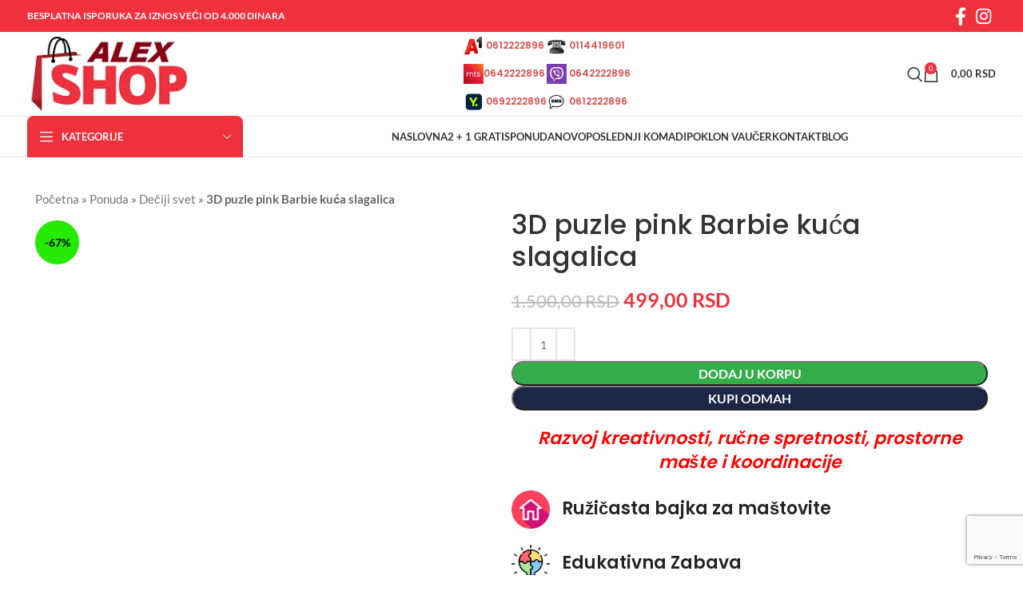

--- FILE ---
content_type: text/html; charset=UTF-8
request_url: https://alexonlineshop.rs/proizvod/3d-puzle-pink-barbie-kuca-slagalica/
body_size: 53574
content:
<!DOCTYPE html><html lang="sr-RS"><head><meta charset="UTF-8"><link rel="profile" href="https://gmpg.org/xfn/11"><link rel="pingback" href="https://alexonlineshop.rs/xmlrpc.php"><meta name='robots' content='index, follow, max-image-preview:large, max-snippet:-1, max-video-preview:-1' /> <script data-cfasync="false" data-pagespeed-no-defer>var gtm4wp_datalayer_name = "dataLayer";
	var dataLayer = dataLayer || [];
	const gtm4wp_use_sku_instead = false;
	const gtm4wp_currency = 'RSD';
	const gtm4wp_product_per_impression = 10;
	const gtm4wp_clear_ecommerce = false;
	const gtm4wp_datalayer_max_timeout = 2000;</script> <title>3D puzle pink Barbie kuća slagalica idealan poklon</title><meta name="description" content="3D puzle pink Barbie kuća slagalica. Razvoj kreativnosti, ručne spretnosti, prostorne mašte i koordinacije. Ne zahteva nikakve alate" /><link rel="canonical" href="https://alexonlineshop.rs/proizvod/3d-puzle-pink-barbie-kuca-slagalica/" /><meta property="og:locale" content="sr_RS" /><meta property="og:type" content="article" /><meta property="og:title" content="3D puzle pink Barbie kuća slagalica idealan poklon" /><meta property="og:description" content="3D puzle pink Barbie kuća slagalica. Razvoj kreativnosti, ručne spretnosti, prostorne mašte i koordinacije. Ne zahteva nikakve alate" /><meta property="og:url" content="https://alexonlineshop.rs/proizvod/3d-puzle-pink-barbie-kuca-slagalica/" /><meta property="og:site_name" content="Alexonlineshop" /><meta property="article:publisher" content="https://www.facebook.com/Alexonlineshop-1534345143493078/" /><meta property="article:modified_time" content="2024-12-21T01:55:54+00:00" /><meta property="og:image" content="https://alexonlineshop.rs/wp-content/uploads/2024/04/3d1.1.jpg" /><meta property="og:image:width" content="1000" /><meta property="og:image:height" content="1000" /><meta property="og:image:type" content="image/jpeg" /><meta name="twitter:card" content="summary_large_image" /><meta name="twitter:label1" content="Procenjeno vreme čitanja" /><meta name="twitter:data1" content="5 minuta" /> <script type="application/ld+json" class="yoast-schema-graph">{"@context":"https://schema.org","@graph":[{"@type":"WebPage","@id":"https://alexonlineshop.rs/proizvod/3d-puzle-pink-barbie-kuca-slagalica/","url":"https://alexonlineshop.rs/proizvod/3d-puzle-pink-barbie-kuca-slagalica/","name":"3D puzle pink Barbie kuća slagalica idealan poklon","isPartOf":{"@id":"https://alexonlineshop.rs/#website"},"primaryImageOfPage":{"@id":"https://alexonlineshop.rs/proizvod/3d-puzle-pink-barbie-kuca-slagalica/#primaryimage"},"image":{"@id":"https://alexonlineshop.rs/proizvod/3d-puzle-pink-barbie-kuca-slagalica/#primaryimage"},"thumbnailUrl":"https://alexonlineshop.rs/wp-content/uploads/2024/04/3d1.1.jpg","datePublished":"2024-04-16T21:28:52+00:00","dateModified":"2024-12-21T01:55:54+00:00","description":"3D puzle pink Barbie kuća slagalica. Razvoj kreativnosti, ručne spretnosti, prostorne mašte i koordinacije. Ne zahteva nikakve alate","breadcrumb":{"@id":"https://alexonlineshop.rs/proizvod/3d-puzle-pink-barbie-kuca-slagalica/#breadcrumb"},"inLanguage":"sr-RS","potentialAction":[{"@type":"ReadAction","target":["https://alexonlineshop.rs/proizvod/3d-puzle-pink-barbie-kuca-slagalica/"]}]},{"@type":"ImageObject","inLanguage":"sr-RS","@id":"https://alexonlineshop.rs/proizvod/3d-puzle-pink-barbie-kuca-slagalica/#primaryimage","url":"https://alexonlineshop.rs/wp-content/uploads/2024/04/3d1.1.jpg","contentUrl":"https://alexonlineshop.rs/wp-content/uploads/2024/04/3d1.1.jpg","width":1000,"height":1000,"caption":"3D puzle pink Barbie kuća slagalica"},{"@type":"BreadcrumbList","@id":"https://alexonlineshop.rs/proizvod/3d-puzle-pink-barbie-kuca-slagalica/#breadcrumb","itemListElement":[{"@type":"ListItem","position":1,"name":"Početna","item":"https://alexonlineshop.rs/"},{"@type":"ListItem","position":2,"name":"Ponuda","item":"https://alexonlineshop.rs/ponuda-proizvoda-alex-online-shop-kupovina-online/"},{"@type":"ListItem","position":3,"name":"Dečiji svet","item":"https://alexonlineshop.rs/kategorija-proizvoda/deciji-svet/"},{"@type":"ListItem","position":4,"name":"3D puzle pink Barbie kuća slagalica"}]},{"@type":"WebSite","@id":"https://alexonlineshop.rs/#website","url":"https://alexonlineshop.rs/","name":"Alexonlineshop","description":"Za one koji stvaraju, popravljaju i uživaju.","publisher":{"@id":"https://alexonlineshop.rs/#organization"},"potentialAction":[{"@type":"SearchAction","target":{"@type":"EntryPoint","urlTemplate":"https://alexonlineshop.rs/?s={search_term_string}"},"query-input":{"@type":"PropertyValueSpecification","valueRequired":true,"valueName":"search_term_string"}}],"inLanguage":"sr-RS"},{"@type":"Organization","@id":"https://alexonlineshop.rs/#organization","name":"Alex Online Shop","url":"https://alexonlineshop.rs/","logo":{"@type":"ImageObject","inLanguage":"sr-RS","@id":"https://alexonlineshop.rs/#/schema/logo/image/","url":"https://alexonlineshop.rs/wp-content/uploads/2021/06/alexonlineshop_logo.png","contentUrl":"https://alexonlineshop.rs/wp-content/uploads/2021/06/alexonlineshop_logo.png","width":220,"height":104,"caption":"Alex Online Shop"},"image":{"@id":"https://alexonlineshop.rs/#/schema/logo/image/"},"sameAs":["https://www.facebook.com/Alexonlineshop-1534345143493078/","https://www.instagram.com/alexshopsrbija/"]}]}</script> <link rel='dns-prefetch' href='//stats.wp.com' /><link rel='dns-prefetch' href='//capi-automation.s3.us-east-2.amazonaws.com' /><link rel='dns-prefetch' href='//www.googletagmanager.com' /><link rel='dns-prefetch' href='//fonts.googleapis.com' /><link rel="alternate" type="application/rss+xml" title="Alexonlineshop &raquo; dovod" href="https://alexonlineshop.rs/feed/" /><link rel="alternate" type="application/rss+xml" title="Alexonlineshop &raquo; dovod komentara" href="https://alexonlineshop.rs/comments/feed/" /><link rel="alternate" type="application/rss+xml" title="Alexonlineshop &raquo; dovod komentara na 3D puzle pink Barbie kuća slagalica" href="https://alexonlineshop.rs/proizvod/3d-puzle-pink-barbie-kuca-slagalica/feed/" /><link rel="alternate" title="oEmbed (JSON)" type="application/json+oembed" href="https://alexonlineshop.rs/wp-json/oembed/1.0/embed?url=https%3A%2F%2Falexonlineshop.rs%2Fproizvod%2F3d-puzle-pink-barbie-kuca-slagalica%2F" /><link rel="alternate" title="oEmbed (XML)" type="text/xml+oembed" href="https://alexonlineshop.rs/wp-json/oembed/1.0/embed?url=https%3A%2F%2Falexonlineshop.rs%2Fproizvod%2F3d-puzle-pink-barbie-kuca-slagalica%2F&#038;format=xml" /><link data-optimized="2" rel="stylesheet" href="https://alexonlineshop.rs/wp-content/litespeed/css/d63840c5cdfd333bd2fc81d2da6593d4.css?ver=0deaa" /> <script type="text/javascript" src="https://alexonlineshop.rs/wp-includes/js/jquery/jquery.min.js?ver=3.7.1" id="jquery-core-js"></script> <script type="text/javascript" src="https://stats.wp.com/s-202604.js" id="woocommerce-analytics-js" defer="defer" data-wp-strategy="defer"></script> 
 <script type="text/javascript" src="https://www.googletagmanager.com/gtag/js?id=GT-WVJGR6X" id="google_gtagjs-js" async></script> <script type="text/javascript" id="google_gtagjs-js-after">/*  */
window.dataLayer = window.dataLayer || [];function gtag(){dataLayer.push(arguments);}
gtag("set","linker",{"domains":["alexonlineshop.rs"]});
gtag("js", new Date());
gtag("set", "developer_id.dZTNiMT", true);
gtag("config", "GT-WVJGR6X");
//# sourceURL=google_gtagjs-js-after
/*  */</script> <script></script><link rel="https://api.w.org/" href="https://alexonlineshop.rs/wp-json/" /><link rel="alternate" title="JSON" type="application/json" href="https://alexonlineshop.rs/wp-json/wp/v2/product/74606" /><link rel="EditURI" type="application/rsd+xml" title="RSD" href="https://alexonlineshop.rs/xmlrpc.php?rsd" /><meta name="generator" content="Site Kit by Google 1.166.0" /><meta name="google-site-verification" content="6FQoL0zzQLy3ejEVvkh6cLPLL3ji3dkojBLsECruaqY" /><noscript><img height="1" width="1" style="display:none"
src="https://www.facebook.com/tr?id=1890645514463819&ev=PageView&noscript=1"
/></noscript> <script data-cfasync="false" data-pagespeed-no-defer>var dataLayer_content = {"pagePostType":"product","pagePostType2":"single-product","pagePostAuthor":"admin","productRatingCounts":[],"productAverageRating":0,"productReviewCount":0,"productType":"simple","productIsVariable":0};
	dataLayer.push( dataLayer_content );</script> <script data-cfasync="false" data-pagespeed-no-defer>(function(w,d,s,l,i){w[l]=w[l]||[];w[l].push({'gtm.start':
new Date().getTime(),event:'gtm.js'});var f=d.getElementsByTagName(s)[0],
j=d.createElement(s),dl=l!='dataLayer'?'&l='+l:'';j.async=true;j.src=
'//www.googletagmanager.com/gtm.js?id='+i+dl;f.parentNode.insertBefore(j,f);
})(window,document,'script','dataLayer','GTM-MBPB2RT');</script> <meta name="theme-color" content="rgb(238,49,61)"><meta name="viewport" content="width=device-width, initial-scale=1.0, maximum-scale=1.0, user-scalable=no">
<noscript><style>.woocommerce-product-gallery{ opacity: 1 !important; }</style></noscript><meta name="generator" content="Powered by WPBakery Page Builder - drag and drop page builder for WordPress."/><meta name="generator" content="Powered by Slider Revolution 6.7.38 - responsive, Mobile-Friendly Slider Plugin for WordPress with comfortable drag and drop interface." /><link rel="icon" href="https://alexonlineshop.rs/wp-content/uploads/2021/06/alexonlineshop_favicon.png" sizes="32x32" /><link rel="icon" href="https://alexonlineshop.rs/wp-content/uploads/2021/06/alexonlineshop_favicon.png" sizes="192x192" /><link rel="apple-touch-icon" href="https://alexonlineshop.rs/wp-content/uploads/2021/06/alexonlineshop_favicon.png" /><meta name="msapplication-TileImage" content="https://alexonlineshop.rs/wp-content/uploads/2021/06/alexonlineshop_favicon.png" /><style type="text/css" id="wp-custom-css">li.meta-author {
    display: none!important;
}
.type-post .entry-meta li:before {
    display: none!important;
}
.menu-item-43008 .nav-link-text{
	color: #fff !important;
}




.menu-item-43008 .nav-link-text:hover{
	color: #000 !important;
}

/*promena boje dugmeta kupi odmah*/

button#wd-add-to-cart {
	background-color: #1c2745;
}
/* Da sklonim kategorije proizvoda iz kategorije*/

.page-title.page-title-default.title-size-default.title-design-centered.color-scheme-light.with-back-btn.wd-nav-accordion-mb-on.title-shop {
	display:none;
}

/*Da se skloni drugi deo filtera na telefonu - od popularnosti */
@media only screen and (max-width:600px) {
	div#woodmart-woocommerce-sort-by-2 {
	display:none;
}
	.product-grid-item .product-labels {
    right: 0px;
    left: auto;
		bottom: 0px;
		top: auto;
}
}
.product-grid-item .product-labels {
    right: 5px;
    left: auto;
		bottom: 10px;
		top: auto;
}

.trustDiv{
	background-color: #EE313D;
	border: 1px solid black;
}

/*sakrij sve datume review*/
.woocommerce-review__published-date, .woocommerce-review__dash{
	display: none;
}

.out-of-stock {
	font-size: 9px !important;
}</style><noscript><style>.wpb_animate_when_almost_visible { opacity: 1; }</style></noscript></head><body data-rsssl=1 class="wp-singular product-template-default single single-product postid-74606 wp-theme-woodmart wp-child-theme-woodmart-child theme-woodmart woocommerce woocommerce-page woocommerce-no-js wrapper-full-width  woodmart-product-design-default categories-accordion-on woodmart-archive-shop woodmart-ajax-shop-on offcanvas-sidebar-mobile offcanvas-sidebar-tablet wd-sticky-btn-on wd-sticky-btn-on-mb wpb-js-composer js-comp-ver-8.7.2 vc_responsive"><div class="website-wrapper"><header class="whb-header whb-header_528910 whb-sticky-shadow whb-scroll-slide whb-sticky-clone"><div class="whb-main-header"><div class="whb-row whb-top-bar whb-not-sticky-row whb-with-bg whb-without-border whb-color-light whb-flex-flex-middle"><div class="container"><div class="whb-flex-row whb-top-bar-inner"><div class="whb-column whb-col-left whb-visible-lg"><div class="wd-header-text set-cont-mb-s reset-last-child "><strong><span style="color: #ffffff; text-transform: uppercase;">Besplatna isporuka za iznos veći od 4.000 dinara</span></strong></div></div><div class="whb-column whb-col-center whb-visible-lg whb-empty-column"></div><div class="whb-column whb-col-right whb-visible-lg"><div class=" wd-social-icons  icons-design-default icons-size-large color-scheme-light social-follow social-form-circle text-center">
<a rel="noopener noreferrer nofollow" href="https://www.facebook.com/alexshoprs" target="_blank" class=" wd-social-icon social-facebook" aria-label="Socijalna link Facebook">
<span class="wd-icon"></span>
</a>
<a rel="noopener noreferrer nofollow" href="https://instagram.com/alexshopsrbija" target="_blank" class=" wd-social-icon social-instagram" aria-label="Socijalna link Instagram">
<span class="wd-icon"></span>
</a></div></div><div class="whb-column whb-col-mobile whb-hidden-lg"><div class="wd-header-text set-cont-mb-s reset-last-child "><strong><span style="color: #ffffff; text-transform: uppercase;">Besplatna isporuka za<br />iznos veći od 4.000 dinara</span></strong></div><div class=" wd-social-icons  icons-design-default icons-size-large color-scheme-light social-follow social-form-circle text-center">
<a rel="noopener noreferrer nofollow" href="https://www.facebook.com/alexshoprs" target="_blank" class=" wd-social-icon social-facebook" aria-label="Socijalna link Facebook">
<span class="wd-icon"></span>
</a>
<a rel="noopener noreferrer nofollow" href="https://instagram.com/alexshopsrbija" target="_blank" class=" wd-social-icon social-instagram" aria-label="Socijalna link Instagram">
<span class="wd-icon"></span>
</a></div></div></div></div></div><div class="whb-row whb-general-header whb-not-sticky-row whb-without-bg whb-border-fullwidth whb-color-dark whb-flex-equal-sides"><div class="container"><div class="whb-flex-row whb-general-header-inner"><div class="whb-column whb-col-left whb-visible-lg"><div class="site-logo wd-switch-logo">
<a href="https://alexonlineshop.rs/" class="wd-logo wd-main-logo" rel="home" aria-label="Site logo">
<img src="https://alexonlineshop.rs/wp-content/uploads/2021/06/alexonlineshop_logo.png" alt="Alexonlineshop" style="max-width: 220px;" loading="lazy" />	</a>
<a href="https://alexonlineshop.rs/" class="wd-logo wd-sticky-logo" rel="home">
<img src="https://alexonlineshop.rs/wp-content/uploads/2021/06/alexonlineshop_logo.png" alt="Alexonlineshop" style="max-width: 120px;" loading="lazy" />		</a></div></div><div class="whb-column whb-col-center whb-visible-lg"><div class="wd-header-text set-cont-mb-s reset-last-child  wd-inline"><div class="phones" style="display: flex; column-gap: 50px;"><div class="left-phones" style="margin-top: 10px;"><h5 style="font-size: 12px;"><img src="https://alexonlineshop.rs/wp-content/uploads/2021/06/a1_logo.jpg" alt="telefon" width="25" height="25" loading="lazy" /> <a href="tel:+381612222896">0612222896</a></h5><h5 style="font-size: 12px;"><img src="https://alexonlineshop.rs/wp-content/uploads/2021/06/mts_logo.jpg" alt="telefon" width="25" height="25" loading="lazy" /><a href="tel:+381642222896">0642222896</a></h5><h5 style="font-size: 12px;"><img src="https://alexonlineshop.rs/wp-content/uploads/2022/10/yettel_logo.png" alt="telefon" width="25" height="25" loading="lazy" /> <a href="tel:+381692222896">0692222896</a></h5></div><div class="right-phones" style="margin-top: 10px;"><h5 style="font-size: 12px;"><img src="https://alexonlineshop.rs/wp-content/uploads/2021/06/fiksni_logo.jpg" alt="telefon" width="25" height="25" loading="lazy" /> <a href="tel:0114419601">0114419601</a></h5><h5 style="font-size: 12px;"><img src="https://alexonlineshop.rs/wp-content/uploads/2021/07/viber_logo.jpg" alt="telefon" width="25" height="25" loading="lazy" /> <a>0642222896</a></h5><h5 style="font-size: 12px;"><img src="https://alexonlineshop.rs/wp-content/uploads/2021/07/sms_logo.jpg" alt="telefon" width="25" height="25" loading="lazy" /> <a>0612222896</a></h5></div></div></div></div><div class="whb-column whb-col-right whb-visible-lg"><div class="wd-header-search wd-tools-element wd-design-1 wd-style-icon wd-display-full-screen whb-9x1ytaxq7aphtb3npidp" title="Pretraga">
<a href="#" rel="nofollow" aria-label="Pretraga">
<span class="wd-tools-icon">
</span><span class="wd-tools-text">
Pretraga			</span></a></div><div class="wd-header-cart wd-tools-element wd-design-2 cart-widget-opener whb-nedhm962r512y1xz9j06">
<a href="https://alexonlineshop.rs/korpa/" title="Korpa">
<span class="wd-tools-icon wd-icon-alt">
<span class="wd-cart-number wd-tools-count">0 <span>Roba</span></span>
</span>
<span class="wd-tools-text">
<span class="wd-cart-subtotal"><span class="woocommerce-Price-amount amount"><bdi>0,00&nbsp;<span class="woocommerce-Price-currencySymbol">RSD</span></bdi></span></span>
</span></a></div></div><div class="whb-column whb-mobile-left whb-hidden-lg"><div class="wd-tools-element wd-header-mobile-nav wd-style-text wd-design-1 whb-g1k0m1tib7raxrwkm1t3">
<a href="#" rel="nofollow" aria-label="Otvorena mobilna meni">
<span class="wd-tools-icon">
</span><span class="wd-tools-text">Meni</span></a></div></div><div class="whb-column whb-mobile-center whb-hidden-lg"><div class="site-logo wd-switch-logo">
<a href="https://alexonlineshop.rs/" class="wd-logo wd-main-logo" rel="home" aria-label="Site logo">
<img src="https://alexonlineshop.rs/wp-content/uploads/2021/06/alexonlineshop_logo.png" alt="Alexonlineshop" style="max-width: 110px;" loading="lazy" />	</a>
<a href="https://alexonlineshop.rs/" class="wd-logo wd-sticky-logo" rel="home">
<img src="https://alexonlineshop.rs/wp-content/uploads/2021/06/alexonlineshop_logo.png" alt="Alexonlineshop" style="max-width: 110px;" loading="lazy" />		</a></div></div><div class="whb-column whb-mobile-right whb-hidden-lg"><div class="wd-header-cart wd-tools-element wd-design-5 cart-widget-opener whb-trk5sfmvib0ch1s1qbtc">
<a href="https://alexonlineshop.rs/korpa/" title="Korpa">
<span class="wd-tools-icon wd-icon-alt">
<span class="wd-cart-number wd-tools-count">0 <span>Roba</span></span>
</span>
<span class="wd-tools-text">
<span class="wd-cart-subtotal"><span class="woocommerce-Price-amount amount"><bdi>0,00&nbsp;<span class="woocommerce-Price-currencySymbol">RSD</span></bdi></span></span>
</span></a></div></div></div></div></div><div class="whb-row whb-header-bottom whb-not-sticky-row whb-without-bg whb-border-fullwidth whb-color-dark whb-flex-equal-sides"><div class="container"><div class="whb-flex-row whb-header-bottom-inner"><div class="whb-column whb-col-left whb-visible-lg"><div class="wd-header-cats wd-style-1 wd-event-hover whb-wjlcubfdmlq3d7jvmt23" role="navigation" aria-label="Navigacija po kategorijama naslova">
<span class="menu-opener color-scheme-light">
<span class="menu-opener-icon"></span>
<span class="menu-open-label">
Kategorije		</span>
</span><div class="wd-dropdown wd-dropdown-cats"><ul id="menu-categories" class="menu wd-nav wd-nav-vertical wd-design-default"><li id="menu-item-2831" class="menu-item menu-item-type-taxonomy menu-item-object-product_cat menu-item-2831 item-level-0 menu-simple-dropdown wd-event-hover" ><a href="https://alexonlineshop.rs/kategorija-proizvoda/sve-za-kucu/" class="woodmart-nav-link"><img src="https://alexonlineshop.rs/wp-content/uploads/2021/07/light-bulb.svg" alt="Sve za kuću"  class="wd-nav-img" loading="lazy" /><span class="nav-link-text">Sve za kuću</span></a></li><li id="menu-item-2832" class="menu-item menu-item-type-taxonomy menu-item-object-product_cat menu-item-2832 item-level-0 menu-simple-dropdown wd-event-hover" ><a href="https://alexonlineshop.rs/kategorija-proizvoda/lepota-i-zdravlje/" class="woodmart-nav-link"><img src="https://alexonlineshop.rs/wp-content/uploads/2021/07/shirt.svg" alt="Lepota i zdravlje"  class="wd-nav-img" loading="lazy" /><span class="nav-link-text">Lepota i zdravlje</span></a></li><li id="menu-item-2834" class="menu-item menu-item-type-taxonomy menu-item-object-product_cat current-product-ancestor current-menu-parent current-product-parent menu-item-2834 item-level-0 menu-simple-dropdown wd-event-hover" ><a href="https://alexonlineshop.rs/kategorija-proizvoda/deciji-svet/" class="woodmart-nav-link"><img src="https://alexonlineshop.rs/wp-content/uploads/2021/07/rocking-horse.svg" alt="Dečiji svet"  class="wd-nav-img" loading="lazy" /><span class="nav-link-text">Dečiji svet</span></a></li><li id="menu-item-2839" class="menu-item menu-item-type-taxonomy menu-item-object-product_cat menu-item-2839 item-level-0 menu-simple-dropdown wd-event-hover" ><a href="https://alexonlineshop.rs/kategorija-proizvoda/pet-shop/" class="woodmart-nav-link"><img src="https://alexonlineshop.rs/wp-content/uploads/2021/07/biscuit.svg" alt="Pet Shop"  class="wd-nav-img" loading="lazy" /><span class="nav-link-text">Pet Shop</span></a></li><li id="menu-item-2833" class="menu-item menu-item-type-taxonomy menu-item-object-product_cat menu-item-2833 item-level-0 menu-simple-dropdown wd-event-hover" ><a href="https://alexonlineshop.rs/kategorija-proizvoda/kuhinja/" class="woodmart-nav-link"><img src="https://alexonlineshop.rs/wp-content/uploads/2021/07/knives.svg" alt="Kuhinja"  class="wd-nav-img" loading="lazy" /><span class="nav-link-text">Kuhinja</span></a></li><li id="menu-item-2835" class="menu-item menu-item-type-taxonomy menu-item-object-product_cat menu-item-2835 item-level-0 menu-simple-dropdown wd-event-hover" ><a href="https://alexonlineshop.rs/kategorija-proizvoda/auto-oprema/" class="woodmart-nav-link"><img src="https://alexonlineshop.rs/wp-content/uploads/2021/07/break.svg" alt="Auto oprema"  class="wd-nav-img" loading="lazy" /><span class="nav-link-text">Auto oprema</span></a></li><li id="menu-item-2837" class="menu-item menu-item-type-taxonomy menu-item-object-product_cat menu-item-2837 item-level-0 menu-simple-dropdown wd-event-hover" ><a href="https://alexonlineshop.rs/kategorija-proizvoda/basta-i-alat/" class="woodmart-nav-link"><img src="https://alexonlineshop.rs/wp-content/uploads/2021/07/flower.svg" alt="Bašta i alat"  class="wd-nav-img" loading="lazy" /><span class="nav-link-text">Bašta i alat</span></a></li><li id="menu-item-32337" class="menu-item menu-item-type-custom menu-item-object-custom menu-item-32337 item-level-0 menu-simple-dropdown wd-event-hover" ><a href="https://alexonlineshop.rs/kategorija-proizvoda/putovanja/" class="woodmart-nav-link"><span class="wd-nav-icon fa fa-suitcase"></span><span class="nav-link-text">Putovanja</span></a></li><li id="menu-item-43007" class="menu-item menu-item-type-custom menu-item-object-custom menu-item-43007 item-level-0 menu-simple-dropdown wd-event-hover" ><a href="https://alexonlineshop.rs/kategorija-proizvoda/it-svet/" class="woodmart-nav-link"><span class="wd-nav-icon fa fa-laptop"></span><span class="nav-link-text">IT Svet</span></a></li><li id="menu-item-2838" class="menu-item menu-item-type-taxonomy menu-item-object-product_cat menu-item-2838 item-level-0 menu-simple-dropdown wd-event-hover" ><a href="https://alexonlineshop.rs/kategorija-proizvoda/sport-i-rekreacija/" class="woodmart-nav-link"><img src="https://alexonlineshop.rs/wp-content/uploads/2021/07/shirt.svg" alt="Sport i rekreacija"  class="wd-nav-img" loading="lazy" /><span class="nav-link-text">Sport i rekreacija</span></a></li><li id="menu-item-2840" class="menu-item menu-item-type-taxonomy menu-item-object-product_cat menu-item-2840 item-level-0 menu-simple-dropdown wd-event-hover" ><a href="https://alexonlineshop.rs/kategorija-proizvoda/pojasevi-za-ledja-i-ramena/" class="woodmart-nav-link"><img src="https://alexonlineshop.rs/wp-content/uploads/2021/07/shirt2.svg" alt="Pojasevi za leđa i ramena"  class="wd-nav-img" loading="lazy" /><span class="nav-link-text">Pojasevi za leđa i ramena</span></a></li><li id="menu-item-50054" class="menu-item menu-item-type-taxonomy menu-item-object-product_cat menu-item-50054 item-level-0 menu-simple-dropdown wd-event-hover" ><a href="https://alexonlineshop.rs/kategorija-proizvoda/sve-za-komarce/" class="woodmart-nav-link"><img src="https://alexonlineshop.rs/wp-content/uploads/2023/06/protiv-komaraca.png" alt="Sve za komarce"  class="wd-nav-img" loading="lazy" /><span class="nav-link-text">Sve za komarce</span></a></li><li id="menu-item-48806" class="menu-item menu-item-type-taxonomy menu-item-object-product_cat menu-item-48806 item-level-0 menu-simple-dropdown wd-event-hover" ><a href="https://alexonlineshop.rs/kategorija-proizvoda/usmerivac-vazduha-za-klimu/" class="woodmart-nav-link"><img src="https://alexonlineshop.rs/wp-content/uploads/2023/05/Usmerivac-vazduha-za-klimu.png" alt="Usmerivač vazduha za klimu"  class="wd-nav-img" loading="lazy" /><span class="nav-link-text">Usmerivač vazduha za klimu</span></a></li></ul></div></div></div><div class="whb-column whb-col-center whb-visible-lg"><div class="wd-header-nav wd-header-main-nav text-left wd-design-1" role="navigation" aria-label="Osnovna navigacija"><ul id="menu-glavni-meni" class="menu wd-nav wd-nav-main wd-style-default wd-gap-s"><li id="menu-item-2613" class="menu-item menu-item-type-custom menu-item-object-custom menu-item-2613 item-level-0 menu-simple-dropdown wd-event-hover" ><a href="/" class="woodmart-nav-link"><span class="nav-link-text">Naslovna</span></a></li><li id="menu-item-53159" class="menu-item menu-item-type-taxonomy menu-item-object-product_cat menu-item-53159 item-level-0 menu-simple-dropdown wd-event-hover" ><a href="https://alexonlineshop.rs/kategorija-proizvoda/2-1-gratis/" class="woodmart-nav-link"><span class="nav-link-text">2 + 1 GRATIS</span></a></li><li id="menu-item-3171" class="menu-item menu-item-type-post_type menu-item-object-page current_page_parent menu-item-3171 item-level-0 menu-simple-dropdown wd-event-hover" ><a href="https://alexonlineshop.rs/ponuda-proizvoda-alex-online-shop-kupovina-online/" class="woodmart-nav-link"><span class="nav-link-text">Ponuda</span></a></li><li id="menu-item-2851" class="menu-item menu-item-type-post_type menu-item-object-page menu-item-2851 item-level-0 menu-simple-dropdown wd-event-hover" ><a href="https://alexonlineshop.rs/novo/" class="woodmart-nav-link"><span class="nav-link-text">Novo</span></a></li><li id="menu-item-63817" class="menu-item menu-item-type-custom menu-item-object-custom menu-item-63817 item-level-0 menu-simple-dropdown wd-event-hover" ><a href="https://alexonlineshop.rs/kategorija-proizvoda/poslednji-komadi/" class="woodmart-nav-link"><span class="nav-link-text">Poslednji komadi</span></a></li><li id="menu-item-94762" class="menu-item menu-item-type-post_type menu-item-object-page menu-item-94762 item-level-0 menu-simple-dropdown wd-event-hover" ><a href="https://alexonlineshop.rs/poklon-vaucer/" class="woodmart-nav-link"><span class="nav-link-text">Poklon vaučer</span></a></li><li id="menu-item-2635" class="menu-item menu-item-type-post_type menu-item-object-page menu-item-has-children menu-item-2635 item-level-0 menu-simple-dropdown wd-event-hover" ><a href="https://alexonlineshop.rs/kontakt/" class="woodmart-nav-link"><span class="nav-link-text">Kontakt</span></a><div class="color-scheme-dark wd-design-default wd-dropdown-menu wd-dropdown"><div class="container"><ul class="wd-sub-menu color-scheme-dark"><li id="menu-item-2636" class="menu-item menu-item-type-post_type menu-item-object-page menu-item-2636 item-level-1 wd-event-hover" ><a href="https://alexonlineshop.rs/cesta-pitanja/" class="woodmart-nav-link">Česta pitanja</a></li></ul></div></div></li><li id="menu-item-26069" class="menu-item menu-item-type-post_type menu-item-object-page menu-item-26069 item-level-0 menu-simple-dropdown wd-event-hover" ><a href="https://alexonlineshop.rs/blog/" class="woodmart-nav-link"><span class="nav-link-text">Blog</span></a></li></ul></div></div><div class="whb-column whb-col-right whb-visible-lg whb-empty-column"></div><div class="whb-column whb-col-mobile whb-hidden-lg"><div class="wd-header-text set-cont-mb-s reset-last-child  wd-inline"><div class="phones" style="display: flex; column-gap: 50px;"><div class="left-phones" style="margin-top: 10px;"><h5 style="font-size: 12px;"><img src="https://alexonlineshop.rs/wp-content/uploads/2021/06/a1_logo.jpg" alt="telefon" width="25" height="25" loading="lazy" /> <a href="tel:+381612222896">0612222896</a></h5><h5 style="font-size: 12px;"><img src="https://alexonlineshop.rs/wp-content/uploads/2021/06/mts_logo.jpg" alt="telefon" width="25" height="25" loading="lazy" /><a href="tel:+381642222896">0642222896</a></h5><h5 style="font-size: 12px;"><img src="https://alexonlineshop.rs/wp-content/uploads/2022/10/yettel_logo.png" alt="telefon" width="25" height="25" loading="lazy" /> <a href="tel:+381692222896">0692222896</a></h5></div><div class="right-phones" style="margin-top: 10px;"><h5 style="font-size: 12px;"><img src="https://alexonlineshop.rs/wp-content/uploads/2021/06/fiksni_logo.jpg" alt="telefon" width="25" height="25" loading="lazy" /> <a href="tel:0114419601">0114419601</a></h5><h5 style="font-size: 12px;"><img src="https://alexonlineshop.rs/wp-content/uploads/2021/07/viber_logo.jpg" alt="telefon" width="25" height="25" loading="lazy" /> <a>0642222896</a></h5><h5 style="font-size: 12px;"><img src="https://alexonlineshop.rs/wp-content/uploads/2021/07/sms_logo.jpg" alt="telefon" width="25" height="25" loading="lazy" /> <a>0612222896</a></h5></div></div></div></div></div></div></div></div></header><div class="main-page-wrapper"><div class="container-fluid"><div class="row content-layout-wrapper align-items-start"><div class="site-content shop-content-area col-12 breadcrumbs-location-below_header wd-builder-off" role="main"><div class="single-breadcrumbs-wrapper"><div class="container"><div class="wd-breadcrumbs"><div class="yoast-breadcrumb">
<span><span><a href="https://alexonlineshop.rs/">Početna</a></span> » <span><a href="https://alexonlineshop.rs/ponuda-proizvoda-alex-online-shop-kupovina-online/">Ponuda</a></span> » <span><a href="https://alexonlineshop.rs/kategorija-proizvoda/deciji-svet/">Dečiji svet</a></span> » <span class="breadcrumb_last" aria-current="page">3D puzle pink Barbie kuća slagalica</span></span></div></div></div></div><div class="container"></div><div id="product-74606" class="single-product-page single-product-content product-design-default tabs-location-standard tabs-type-tabs meta-location-add_to_cart reviews-location-separate product-no-bg product type-product post-74606 status-publish first instock product_cat-deciji-svet has-post-thumbnail sale shipping-taxable purchasable product-type-simple"><div class="container"><div class="woocommerce-notices-wrapper"></div><div class="row product-image-summary-wrap"><div class="product-image-summary col-lg-12 col-12 col-md-12"><div class="row product-image-summary-inner"><div class="col-lg-6 col-12 col-md-6 product-images" ><div class="woocommerce-product-gallery woocommerce-product-gallery--with-images woocommerce-product-gallery--columns-4 images wd-has-thumb thumbs-position-bottom images image-action-none"><div class="wd-carousel-container wd-gallery-images"><div class="wd-carousel-inner"><div class="product-labels labels-rounded"><span class="onsale product-label">-67%</span></div><figure class="woocommerce-product-gallery__wrapper wd-carousel wd-grid" data-autoheight="yes" style="--wd-col-lg:1;--wd-col-md:1;--wd-col-sm:1;"><div class="wd-carousel-wrap"><div class="wd-carousel-item"><figure data-thumb="https://alexonlineshop.rs/wp-content/uploads/2024/04/3d1.1-150x150.jpg" class="woocommerce-product-gallery__image"><a data-elementor-open-lightbox="no" href="https://alexonlineshop.rs/wp-content/uploads/2024/04/3d1.1.jpg"><img loading="lazy" width="1000" height="1000" src="[data-uri]" class="wp-post-image wd-lazy-load wd-lazy-fade wp-post-image" alt="3D puzle pink Barbie kuća slagalica" title="3D puzle pink Barbie kuća slagalica" data-caption="3D puzle pink Barbie kuća slagalica" data-src="https://alexonlineshop.rs/wp-content/uploads/2024/04/3d1.1.jpg" data-large_image="https://alexonlineshop.rs/wp-content/uploads/2024/04/3d1.1.jpg" data-large_image_width="1000" data-large_image_height="1000" decoding="async" fetchpriority="high" srcset="" sizes="(max-width: 1000px) 100vw, 1000px" data-wood-src="https://alexonlineshop.rs/wp-content/uploads/2024/04/3d1.1.jpg" data-srcset="https://alexonlineshop.rs/wp-content/uploads/2024/04/3d1.1.jpg 1000w, https://alexonlineshop.rs/wp-content/uploads/2024/04/3d1.1-600x600.jpg 600w, https://alexonlineshop.rs/wp-content/uploads/2024/04/3d1.1-150x150.jpg 150w, https://alexonlineshop.rs/wp-content/uploads/2024/04/3d1.1-300x300.jpg 300w, https://alexonlineshop.rs/wp-content/uploads/2024/04/3d1.1-768x768.jpg 768w" /></a></figure></div><div class="wd-carousel-item"><figure data-thumb="https://alexonlineshop.rs/wp-content/uploads/2024/04/3d2-1-150x150.jpg" class="woocommerce-product-gallery__image">
<a data-elementor-open-lightbox="no" href="https://alexonlineshop.rs/wp-content/uploads/2024/04/3d2-1.jpg">
<img loading="lazy" width="1000" height="1000" src="[data-uri]" class=" wd-lazy-load wd-lazy-fade" alt="3D puzle pink Barbie kuća slagalica" title="3D puzle pink Barbie kuća slagalica" data-caption="3D puzle pink Barbie kuća slagalica" data-src="https://alexonlineshop.rs/wp-content/uploads/2024/04/3d2-1.jpg" data-large_image="https://alexonlineshop.rs/wp-content/uploads/2024/04/3d2-1.jpg" data-large_image_width="1000" data-large_image_height="1000" decoding="async" srcset="" sizes="(max-width: 1000px) 100vw, 1000px" data-wood-src="https://alexonlineshop.rs/wp-content/uploads/2024/04/3d2-1.jpg" data-srcset="https://alexonlineshop.rs/wp-content/uploads/2024/04/3d2-1.jpg 1000w, https://alexonlineshop.rs/wp-content/uploads/2024/04/3d2-1-600x600.jpg 600w, https://alexonlineshop.rs/wp-content/uploads/2024/04/3d2-1-150x150.jpg 150w, https://alexonlineshop.rs/wp-content/uploads/2024/04/3d2-1-300x300.jpg 300w, https://alexonlineshop.rs/wp-content/uploads/2024/04/3d2-1-768x768.jpg 768w" />				</a></figure></div><div class="wd-carousel-item"><figure data-thumb="https://alexonlineshop.rs/wp-content/uploads/2024/04/3d3-1-150x150.jpg" class="woocommerce-product-gallery__image">
<a data-elementor-open-lightbox="no" href="https://alexonlineshop.rs/wp-content/uploads/2024/04/3d3-1.jpg">
<img loading="lazy" width="1000" height="1000" src="[data-uri]" class=" wd-lazy-load wd-lazy-fade" alt="" title="3d3 (1)" data-caption="" data-src="https://alexonlineshop.rs/wp-content/uploads/2024/04/3d3-1.jpg" data-large_image="https://alexonlineshop.rs/wp-content/uploads/2024/04/3d3-1.jpg" data-large_image_width="1000" data-large_image_height="1000" decoding="async" srcset="" sizes="(max-width: 1000px) 100vw, 1000px" data-wood-src="https://alexonlineshop.rs/wp-content/uploads/2024/04/3d3-1.jpg" data-srcset="https://alexonlineshop.rs/wp-content/uploads/2024/04/3d3-1.jpg 1000w, https://alexonlineshop.rs/wp-content/uploads/2024/04/3d3-1-600x600.jpg 600w, https://alexonlineshop.rs/wp-content/uploads/2024/04/3d3-1-150x150.jpg 150w, https://alexonlineshop.rs/wp-content/uploads/2024/04/3d3-1-300x300.jpg 300w, https://alexonlineshop.rs/wp-content/uploads/2024/04/3d3-1-768x768.jpg 768w" />				</a></figure></div></figure><div class="wd-nav-arrows wd-pos-sep wd-hover-1 wd-custom-style wd-icon-1"><div class="wd-btn-arrow wd-prev wd-disabled"><div class="wd-arrow-inner"></div></div><div class="wd-btn-arrow wd-next"><div class="wd-arrow-inner"></div></div></div><div class="product-additional-galleries"><div class="wd-show-product-gallery-wrap wd-action-btn wd-style-icon-bg-text wd-gallery-btn"><a href="#" rel="nofollow" class="woodmart-show-product-gallery"><span>Kliknite da uvećate</span></a></div></div></div></div><div class="wd-carousel-container wd-gallery-thumb"><div class="wd-carousel-inner"><div class="wd-carousel wd-grid" style="--wd-col-lg:4;--wd-col-md:4;--wd-col-sm:3;"><div class="wd-carousel-wrap"><div class="wd-carousel-item ">
<img width="150" height="150" src="[data-uri]" class="attachment-150x0 size-150x0 wd-lazy-load wd-lazy-fade" alt="3D puzle pink Barbie kuća slagalica" decoding="async" loading="lazy" srcset="" sizes="auto, (max-width: 150px) 100vw, 150px" data-wood-src="https://alexonlineshop.rs/wp-content/uploads/2024/04/3d1.1-150x150.jpg" data-srcset="https://alexonlineshop.rs/wp-content/uploads/2024/04/3d1.1-150x150.jpg 150w, https://alexonlineshop.rs/wp-content/uploads/2024/04/3d1.1-600x600.jpg 600w, https://alexonlineshop.rs/wp-content/uploads/2024/04/3d1.1-300x300.jpg 300w, https://alexonlineshop.rs/wp-content/uploads/2024/04/3d1.1-768x768.jpg 768w, https://alexonlineshop.rs/wp-content/uploads/2024/04/3d1.1.jpg 1000w" /></div><div class="wd-carousel-item ">
<img width="150" height="150" src="[data-uri]" class="attachment-150x0 size-150x0 wd-lazy-load wd-lazy-fade" alt="3D puzle pink Barbie kuća slagalica" decoding="async" loading="lazy" srcset="" sizes="auto, (max-width: 150px) 100vw, 150px" data-wood-src="https://alexonlineshop.rs/wp-content/uploads/2024/04/3d2-1-150x150.jpg" data-srcset="https://alexonlineshop.rs/wp-content/uploads/2024/04/3d2-1-150x150.jpg 150w, https://alexonlineshop.rs/wp-content/uploads/2024/04/3d2-1-600x600.jpg 600w, https://alexonlineshop.rs/wp-content/uploads/2024/04/3d2-1-300x300.jpg 300w, https://alexonlineshop.rs/wp-content/uploads/2024/04/3d2-1-768x768.jpg 768w, https://alexonlineshop.rs/wp-content/uploads/2024/04/3d2-1.jpg 1000w" /></div><div class="wd-carousel-item ">
<img width="150" height="150" src="[data-uri]" class="attachment-150x0 size-150x0 wd-lazy-load wd-lazy-fade" alt="" decoding="async" loading="lazy" srcset="" sizes="auto, (max-width: 150px) 100vw, 150px" data-wood-src="https://alexonlineshop.rs/wp-content/uploads/2024/04/3d3-1-150x150.jpg" data-srcset="https://alexonlineshop.rs/wp-content/uploads/2024/04/3d3-1-150x150.jpg 150w, https://alexonlineshop.rs/wp-content/uploads/2024/04/3d3-1-600x600.jpg 600w, https://alexonlineshop.rs/wp-content/uploads/2024/04/3d3-1-300x300.jpg 300w, https://alexonlineshop.rs/wp-content/uploads/2024/04/3d3-1-768x768.jpg 768w, https://alexonlineshop.rs/wp-content/uploads/2024/04/3d3-1.jpg 1000w" /></div></div></div><div class="wd-nav-arrows wd-thumb-nav wd-custom-style wd-pos-sep wd-icon-1"><div class="wd-btn-arrow wd-prev wd-disabled"><div class="wd-arrow-inner"></div></div><div class="wd-btn-arrow wd-next"><div class="wd-arrow-inner"></div></div></div></div></div></div></div><div class="col-lg-6 col-12 col-md-6 text-left summary entry-summary"><div class="summary-inner set-mb-l reset-last-child"><h1 class="product_title entry-title wd-entities-title">
3D puzle pink Barbie kuća slagalica</h1><p class="price"><del aria-hidden="true"><span class="woocommerce-Price-amount amount"><bdi>1.500,00&nbsp;<span class="woocommerce-Price-currencySymbol">RSD</span></bdi></span></del> <span class="screen-reader-text">Originalna cena je bila: 1.500,00&nbsp;RSD.</span><ins aria-hidden="true"><span class="woocommerce-Price-amount amount"><bdi>499,00&nbsp;<span class="woocommerce-Price-currencySymbol">RSD</span></bdi></span></ins><span class="screen-reader-text">Trenutna cena je: 499,00&nbsp;RSD.</span></p><form class="cart" action="https://alexonlineshop.rs/proizvod/3d-puzle-pink-barbie-kuca-slagalica/" method="post" enctype='multipart/form-data'><div class="quantity">
<input type="button" value="-" class="minus" />
<label class="screen-reader-text" for="quantity_696f975d3e35c">3D puzle pink Barbie kuća slagalica količina</label>
<input
type="number"
id="quantity_696f975d3e35c"
class="input-text qty text"
value="1"
aria-label="Količina proizvoda"
min="1"
max=""
name="quantity"step="1"
placeholder=""
inputmode="numeric"
autocomplete="off"
><input type="button" value="+" class="plus" /></div><button type="submit" name="add-to-cart" value="74606" class="single_add_to_cart_button button alt">Dodaj u korpu</button><button id="wd-add-to-cart" type="submit" name="wd-add-to-cart" value="74606" class="wd-buy-now-btn button alt">
Kupi odmah			</button>
<input type="hidden" name="gtm4wp_product_data" value="{&quot;internal_id&quot;:74606,&quot;item_id&quot;:74606,&quot;item_name&quot;:&quot;3D puzle pink Barbie ku\u0107a slagalica&quot;,&quot;sku&quot;:&quot;AL27393&quot;,&quot;price&quot;:499,&quot;stocklevel&quot;:null,&quot;stockstatus&quot;:&quot;instock&quot;,&quot;google_business_vertical&quot;:&quot;retail&quot;,&quot;item_category&quot;:&quot;De\u010diji svet&quot;,&quot;id&quot;:74606}" /></form><div class="woocommerce-product-details__short-description"><h3 style="text-align: center;"><em><span style="color: #ff0000;">Razvoj kreativnosti, ručne spretnosti, prostorne mašte i koordinacije</span></em></h3><h3><strong><img class="" src="https://cdn-icons-png.flaticon.com/128/3293/3293413.png" alt="Home " width="48" height="48" loading="lazy" />   Ružičasta bajka za maštovite </strong></h3><h3><strong><img class="" src="https://cdn-icons-png.flaticon.com/128/4406/4406319.png" alt="Puzzle " width="48" height="48" loading="lazy" />   Edukativna Zabava</strong></h3><h3><strong><img class="" src="https://cdn-icons-png.flaticon.com/128/13321/13321864.png" alt="Drill " width="48" height="48" loading="lazy" />   Jednostavno i Bez Alata</strong></h3><h3><strong><img class="" src="https://cdn-icons-png.flaticon.com/128/3009/3009952.png" alt="Living room" width="48" height="48" loading="lazy" />   Unikatni Ukrasni Predmet</strong></h3><h3><strong><img class="" src="https://cdn-icons-png.flaticon.com/128/8146/8146553.png" alt="Gift " width="48" height="48" loading="lazy" />   Idealan Poklon</strong></h3><h3><strong><img class="" src="https://cdn-icons-png.flaticon.com/128/864/864800.png" alt="Confetti " width="47" height="47" loading="lazy" />   Kreativne Raznolikosti</strong></h3><h3><strong><img class="" src="https://cdn-icons-png.flaticon.com/128/4185/4185714.png" alt="Learning " width="48" height="48" loading="lazy" />   Zabava i Obrazovanje u jednom</strong></h3></div><div class="wd-after-add-to-cart"><p>&nbsp;</p><p><center>Porudžbinu možete izvršiti i putem telefona <b>061 222 28 96</b></center>&nbsp;</p><p><center><b>Radno vreme:</b> radnim danima i subotom 09 - 21h, subotom i nedeljom 09-14h</center>&nbsp;</p><p><img class="aligncenter" src="https://alexonlineshop.rs/wp-content/uploads/2023/10/Sigurna-kupovina.jpg" alt="" width="600" height="100" loading="lazy" /><br />
&nbsp;</p></div><div class="wd-product-count wd-visits-count wd-style-with-bg" data-product-id="74606">
<span class="wd-count-icon"></span><span class="wd-count-number">80</span>
<span class="wd-count-msg">Ljudi gledaju ovaj proizvod odmah!</span></div><div class="product_meta">
<span class="sku_wrapper">
<span class="meta-label">
Šifra proizvoda:			</span>
<span class="sku">
AL27393			</span>
</span>
<span class="posted_in"><span class="meta-label">Kategorija:</span> <a href="https://alexonlineshop.rs/kategorija-proizvoda/deciji-svet/" rel="tag">Dečiji svet</a></span></div></div></div></div></div></div></div><div class="product-tabs-wrapper"><div class="container"><div class="row"><div class="col-12 poduct-tabs-inner"><div class="woocommerce-tabs wc-tabs-wrapper tabs-layout-tabs" data-state="first" data-layout="tabs"><div class="wd-nav-wrapper wd-nav-tabs-wrapper text-center"><ul class="wd-nav wd-nav-tabs wd-icon-pos-left tabs wc-tabs wd-style-underline-reverse" role="tablist"><li class="description_tab active" id="tab-title-description"
role="tab" aria-controls="tab-description">
<a class="wd-nav-link" href="#tab-description">
<span class="nav-link-text wd-tabs-title">
Opis									</span>
</a></li><li class="wd_additional_tab_tab" id="tab-title-wd_additional_tab"
role="tab" aria-controls="tab-wd_additional_tab">
<a class="wd-nav-link" href="#tab-wd_additional_tab">
<span class="nav-link-text wd-tabs-title">
Informacije o dostavi									</span>
</a></li><li class="wd_additional_tab_2_tab" id="tab-title-wd_additional_tab_2"
role="tab" aria-controls="tab-wd_additional_tab_2">
<a class="wd-nav-link" href="#tab-wd_additional_tab_2">
<span class="nav-link-text wd-tabs-title">
Česta pitanja									</span>
</a></li></ul></div><div class="wd-accordion-item"><div id="tab-item-title-description" class="wd-accordion-title wd-opener-pos-right tab-title-description wd-active" data-accordion-index="description"><div class="wd-accordion-title-text">
<span>
Opis							</span></div><span class="wd-accordion-opener wd-opener-style-arrow"></span></div><div class="entry-content woocommerce-Tabs-panel woocommerce-Tabs-panel--description wd-active panel wc-tab" id="tab-description" role="tabpanel" aria-labelledby="tab-title-description" data-accordion-index="description"><div class="wc-tab-inner"><p>3D puzle pink Barbie kuća slagalica</p><h3><strong><img loading="lazy" decoding="async" class=" wp-image-74776 aligncenter" src="https://alexonlineshop.rs/wp-content/uploads/2024/04/baner2-6.jpg" alt="" width="456" height="129" srcset="https://alexonlineshop.rs/wp-content/uploads/2024/04/baner2-6.jpg 640w, https://alexonlineshop.rs/wp-content/uploads/2024/04/baner2-6-150x42.jpg 150w, https://alexonlineshop.rs/wp-content/uploads/2024/04/baner2-6-300x85.jpg 300w" sizes="auto, (max-width: 456px) 100vw, 456px" /><img loading="lazy" decoding="async" class="" src="https://cdn-icons-png.flaticon.com/128/3293/3293413.png" alt="Home " width="48" height="48" />   Ružičasta bajka za maštovite </strong></h3><p>Zamislite prelepu ružičastu kuću koju vaše dete može samostalno da sastavi! Ova 3D slagalica od tvrdog kartona je savršena kombinacija edukacije i zabave za vaše mališane.</p><h3><strong><img loading="lazy" decoding="async" class="" src="https://cdn-icons-png.flaticon.com/128/4406/4406319.png" alt="Puzzle " width="48" height="48" />   Edukativna Zabava</strong></h3><p>Ova 3D prostorna slagalica ne samo da pomaže u razvoju dečje kreativnosti, već podstiče i razvija ručne spretnosti, prostornu maštu i vizuelnu koordinaciju. Dok sklapanje ove bajkovite makete zgrade, deca će neprimetno unaprediti veštine rešavanja problema i prostorne svesti.</p><h3><strong><img loading="lazy" decoding="async" class="" src="https://cdn-icons-png.flaticon.com/128/13321/13321864.png" alt="Drill " width="48" height="48" />   Jednostavno i Bez Alata</strong></h3><p>Ne zahteva nikakve alate – samo maštovitu decu spremnu za izazov! Delovi slagalice su numerisani, što omogućava deci da lako pronađu i spoje delove zajedno.</p><h3><strong><img loading="lazy" decoding="async" class="size-medium wp-image-74777 aligncenter" src="https://alexonlineshop.rs/wp-content/uploads/2024/04/s-l1600-300x300.jpg" alt="" width="300" height="300" srcset="https://alexonlineshop.rs/wp-content/uploads/2024/04/s-l1600-300x300.jpg 300w, https://alexonlineshop.rs/wp-content/uploads/2024/04/s-l1600-600x600.jpg 600w, https://alexonlineshop.rs/wp-content/uploads/2024/04/s-l1600-150x150.jpg 150w, https://alexonlineshop.rs/wp-content/uploads/2024/04/s-l1600-768x770.jpg 768w, https://alexonlineshop.rs/wp-content/uploads/2024/04/s-l1600.jpg 911w" sizes="auto, (max-width: 300px) 100vw, 300px" /></strong></h3><h3><strong><img loading="lazy" decoding="async" class="" src="https://cdn-icons-png.flaticon.com/128/3009/3009952.png" alt="Living room" width="48" height="48" />   Unikatni Ukrasni Predmet</strong></h3><p>Kada se završi, ova šarmantna ružičasta kuća može postati savršen ukrasni komad u sobi ili na polici. Takođe, možete dodati komplet za osvetljenje kako biste joj dali realističniji izgled.</p><h3><strong><img loading="lazy" decoding="async" class="" src="https://cdn-icons-png.flaticon.com/128/8146/8146553.png" alt="Gift " width="48" height="48" />   Idealan Poklon</strong></h3><p>Umesto tradicionalnih poklona, iznenadite svoje najmilije ovom 3D slagalicom! Pustite ih da se igraju sa roditeljima i zajedno uživajte u zabavi dok stvaraju ovaj jedinstveni komad.</p><h3><strong><img loading="lazy" decoding="async" class="" src="https://cdn-icons-png.flaticon.com/128/864/864800.png" alt="Confetti " width="47" height="47" />   Kreativne Raznolikosti</strong></h3><p>Sa mnogo različitih slika i dizajna, ova slagalica će probuditi maštovitost kod vašeg deteta i pružiti im sate zabave.</p><h3><strong><img loading="lazy" decoding="async" class="size-medium wp-image-74778 aligncenter" src="https://alexonlineshop.rs/wp-content/uploads/2024/04/vn-11134207-23020-6k3qv67actnv37-300x213.jpg" alt="" width="300" height="213" srcset="https://alexonlineshop.rs/wp-content/uploads/2024/04/vn-11134207-23020-6k3qv67actnv37-300x213.jpg 300w, https://alexonlineshop.rs/wp-content/uploads/2024/04/vn-11134207-23020-6k3qv67actnv37-150x106.jpg 150w, https://alexonlineshop.rs/wp-content/uploads/2024/04/vn-11134207-23020-6k3qv67actnv37.jpg 727w" sizes="auto, (max-width: 300px) 100vw, 300px" /></strong></h3><h3><strong><img loading="lazy" decoding="async" class="" src="https://cdn-icons-png.flaticon.com/128/4185/4185714.png" alt="Learning " width="48" height="48" />   Zabava i Obrazovanje u jednom</strong></h3><p>3D puzzle su ne samo zabavne, već i edukativne. Pružite svom detetu poklon koji inspiriše kreativnost i učenje u isto vreme.</p><h3><strong><img loading="lazy" decoding="async" class="" src="https://cdn-icons-png.flaticon.com/128/993/993686.png" alt="Jigsaw " width="48" height="48" />  Zašto 3D Puzzle?</strong></h3><p>Jer važno je razvijati kreativnost od malih nogu! Uzrastite dete uz najbolje &#8211; uz 3D puzzle!</p><h3><strong><img loading="lazy" decoding="async" class="" src="https://cdn-icons-png.flaticon.com/128/5595/5595947.png" alt="Doll house " width="48" height="48" />   Idealan Barbie svet</strong></h3><p>Uz ovu prelepu ružičastu kuću slagalicu, stvorite trenutke radosti i učenja sa vašim mališanima. Neka njihova mašta slobodno leti uz ovaj genijalni poklon!</p><p><img loading="lazy" decoding="async" class="size-medium wp-image-74779 aligncenter" src="https://alexonlineshop.rs/wp-content/uploads/2024/04/654-300x300.jpg" alt="" width="300" height="300" srcset="https://alexonlineshop.rs/wp-content/uploads/2024/04/654-300x300.jpg 300w, https://alexonlineshop.rs/wp-content/uploads/2024/04/654-150x150.jpg 150w, https://alexonlineshop.rs/wp-content/uploads/2024/04/654.jpg 550w" sizes="auto, (max-width: 300px) 100vw, 300px" />3D puzle pink Barbie kuća slagalica</p></div></div></div><div class="wd-accordion-item"><div id="tab-item-title-wd_additional_tab" class="wd-accordion-title wd-opener-pos-right tab-title-wd_additional_tab" data-accordion-index="wd_additional_tab"><div class="wd-accordion-title-text">
<span>
Informacije o dostavi							</span></div><span class="wd-accordion-opener wd-opener-style-arrow"></span></div><div class="entry-content woocommerce-Tabs-panel woocommerce-Tabs-panel--wd_additional_tab panel wc-tab" id="tab-wd_additional_tab" role="tabpanel" aria-labelledby="tab-title-wd_additional_tab" data-accordion-index="wd_additional_tab"><div class="wc-tab-inner"><p>
Isporuka robe se vrši na celoj teritoriji Republike Srbije.<br>
Način dostave: BEX kurirska služba<br>
Rok isporuke: 48h (u okviru radnih dana)<br>
<b>Cena isporuke za Srbiju: 390 RSD</b><br></p><p><b>Za porudžbine preko 4.000 RSD poštarina je besplatna. </b></p></div></div></div><div class="wd-accordion-item"><div id="tab-item-title-wd_additional_tab_2" class="wd-accordion-title wd-opener-pos-right tab-title-wd_additional_tab_2" data-accordion-index="wd_additional_tab_2"><div class="wd-accordion-title-text">
<span>
Česta pitanja							</span></div><span class="wd-accordion-opener wd-opener-style-arrow"></span></div><div class="entry-content woocommerce-Tabs-panel woocommerce-Tabs-panel--wd_additional_tab_2 panel wc-tab" id="tab-wd_additional_tab_2" role="tabpanel" aria-labelledby="tab-title-wd_additional_tab_2" data-accordion-index="wd_additional_tab_2"><div class="wc-tab-inner"><p><b>Da li mogu vratiti ili zameniti robu?</b><br>
Moguće je i vratiti i zameniti robu, potrebno je popuniti odgovarajući obrazac iz odeljka za reklamacije sa sajta i proslediti popunjen obrazac na email: zalbe.reklamacije@gmail.com</p><p><b>Ko snosi troškove zamene ili odustanka od naručenog proizvoda?</b><br>
Trošak poštarine u slučaju odustanka od kupovine snosi kupac, dok u slučaju zamene zbog naše greške ili oštećenja u transportu Alexonlineshop će snositi troškove poštarine.</p><p><b>Da li primate platne kartice?</b><br>
Moguće je plaćanje karticama, kao i plaćanje IPS QR kodom, putem fakture za pravna lica, kao i pouzećem.</p><p><b>Da li mogu da poručim putem e – maila ili telefona?</b><br>
Možete. Pozivamo Vas da nas kontaktirate na email: info@alexonlineshop.rs ili na telefone:<br>
069 2222 896<br>
061 2222 896<br>
064 2222 896</p></div></div></div>
<br><br><div class="woocommerce-product-gallery" style="background: #FFF3CD; padding: 0.7em 1em; text-align: center;"><span>*Sve cene na ovom sajtu iskazane su u dinarima. PDV je uračunat u cenu. Alex Online Shop maksimalno koristi sve svoje resurse da Vam svi artikli na ovom sajtu budu prikazani sa ispravnim nazivima specifikacija, fotografijama i cenama. Ipak, ne možemo garantovati da su sve navedene informacije i fotografije artikala na ovom sajtu u potpunosti ispravne</span></div></div><div class="wd-single-reviews wd-layout-two-column"><div id="reviews" class="woocommerce-Reviews" data-product-id="74606"><div class="wd-rating-summary-wrap"><div class="wd-rating-summary"><div class="wd-rating-summary-heading"><div class="star-rating" role="img" aria-label="Ocena 0 od 5">
<span style="width:0%">
Ocenjeno sa <strong class="rating">0</strong> od 5		</span></div><div class="wd-rating-summary-total">
0 komentara</div></div><div class="wd-rating-summary-cont"><div class="wd-rating-summary-item wd-empty"><div class="wd-rating-label" data-rating="5"><div class="star-rating" role="img" aria-label="Ocena 5 od 5">
<span style="width:100%">
Ocenjeno sa <strong class="rating">5</strong> od 5		</span></div></div><div class="wd-rating-progress-bar wd-progress-bar"><div class="progress-area"><div class="progress-bar" style="width: 0%;"></div></div></div><div class="wd-rating-count">
0</div></div><div class="wd-rating-summary-item wd-empty"><div class="wd-rating-label" data-rating="4"><div class="star-rating" role="img" aria-label="Ocena 4 od 5">
<span style="width:80%">
Ocenjeno sa <strong class="rating">4</strong> od 5		</span></div></div><div class="wd-rating-progress-bar wd-progress-bar"><div class="progress-area"><div class="progress-bar" style="width: 0%;"></div></div></div><div class="wd-rating-count">
0</div></div><div class="wd-rating-summary-item wd-empty"><div class="wd-rating-label" data-rating="3"><div class="star-rating" role="img" aria-label="Ocena 3 od 5">
<span style="width:60%">
Ocenjeno sa <strong class="rating">3</strong> od 5		</span></div></div><div class="wd-rating-progress-bar wd-progress-bar"><div class="progress-area"><div class="progress-bar" style="width: 0%;"></div></div></div><div class="wd-rating-count">
0</div></div><div class="wd-rating-summary-item wd-empty"><div class="wd-rating-label" data-rating="2"><div class="star-rating" role="img" aria-label="Ocena 2 od 5">
<span style="width:40%">
Ocenjeno sa <strong class="rating">2</strong> od 5		</span></div></div><div class="wd-rating-progress-bar wd-progress-bar"><div class="progress-area"><div class="progress-bar" style="width: 0%;"></div></div></div><div class="wd-rating-count">
0</div></div><div class="wd-rating-summary-item wd-empty"><div class="wd-rating-label" data-rating="1"><div class="star-rating" role="img" aria-label="Ocena 1 od 5">
<span style="width:20%">
Ocenjeno sa <strong class="rating">1</strong> od 5		</span></div></div><div class="wd-rating-progress-bar wd-progress-bar"><div class="progress-area"><div class="progress-bar" style="width: 0%;"></div></div></div><div class="wd-rating-count">
0</div></div></div></div></div><div id="comments"><div class="wd-reviews-heading"><div class="wd-reviews-tools"><h2 class="woocommerce-Reviews-title">
Recenzije</h2><a class="wd-reviews-sorting-clear wd-hide">
Poništi filtere					</a></div></div><div class="wd-reviews-content"><p class="woocommerce-noreviews">Još nema komentara.</p></div><div class="wd-loader-overlay wd-fill"></div></div><div id="review_form_wrapper" class="wd-form-pos-after"><div id="review_form"><div id="respond" class="comment-respond">
<span id="reply-title" class="comment-reply-title">Budite prvi koji će napisati recenziju za „3D puzle pink Barbie kuća slagalica“ <small><a rel="nofollow" id="cancel-comment-reply-link" href="/proizvod/3d-puzle-pink-barbie-kuca-slagalica/#respond" style="display:none;">Odustani od odgovora</a></small></span><form action="https://alexonlineshop.rs/wp-comments-post.php" method="post" id="commentform" class="comment-form"><p class="comment-notes"><span id="email-notes">Vaša adresa e-pošte neće biti objavljena.</span> <span class="required-field-message">Neophodna polja su označena <span class="required">*</span></span></p><div class="comment-form-rating"><label for="rating">Vaša ocena&nbsp;<span class="required">*</span></label><select name="rating" id="rating" required><option value="">Oceni&hellip;</option><option value="5">Odlično</option><option value="4">Dobro</option><option value="3">Prosečno</option><option value="2">Nije loše</option><option value="1">Veoma loše</option>
</select></div><p class="comment-form-comment"><label for="comment">Vaša recenzija&nbsp;<span class="required">*</span></label><textarea id="comment" name="comment" cols="45" rows="8" required></textarea></p><p class="comment-form-author"><label for="author">Ime&nbsp;<span class="required">*</span></label><input id="author" name="author" type="text" value="" size="30" required /></p><p class="comment-form-email"><label for="email">E-pošta&nbsp;<span class="required">*</span></label><input id="email" name="email" type="email" value="" size="30" required /></p><p class="comment-form-cookies-consent"><input id="wp-comment-cookies-consent" name="wp-comment-cookies-consent" type="checkbox" value="yes" /> <label for="wp-comment-cookies-consent">Sačuvaj moje ime, e-poštu i veb mesto u ovom pregledaču veba za sledeći put kada komentarišem.</label></p><p class="comment-form-img-message">Morate da se prijavite da biste mogli da dodate fotografije u svom istraživanju.</p><p class="form-submit"><input name="submit" type="submit" id="submit" class="submit" value="Pošalji" /> <input type='hidden' name='comment_post_ID' value='74606' id='comment_post_ID' />
<input type='hidden' name='comment_parent' id='comment_parent' value='0' /></p></form></div></div></div></div></div></div></div></div></div><div class="container related-and-upsells"><div id="carousel-522" class="wd-carousel-container  related-products wd-wpb with-title  wd-products-element wd-products products wd-stretch-cont-lg wd-stretch-cont-md wd-stretch-cont-sm wd-quantity-enabled title-line-two"><h2 class="wd-el-title title slider-title element-title"><span>Povezani proizvodi</span></h2><div class="wd-carousel-inner"><div class=" wd-carousel wd-grid wd-stretch-cont-lg wd-stretch-cont-md wd-stretch-cont-sm" data-scroll_per_page="yes" style="--wd-col-lg:4;--wd-col-md:4;--wd-col-sm:2;--wd-gap-lg:20px;--wd-gap-sm:10px;"><div class="wd-carousel-wrap"><div class="wd-carousel-item"><div class="wd-product wd-with-labels wd-hover-standard wd-quantity product-grid-item product type-product post-7648 status-publish last instock product_cat-deciji-svet has-post-thumbnail sale shipping-taxable purchasable product-type-simple" data-loop="1" data-id="7648"><div class="product-wrapper"><div class="product-element-top wd-quick-shop">
<a href="https://alexonlineshop.rs/proizvod/spajdermen-toaletna-voda-30ml-za-decake/" class="product-image-link"><div class="product-labels labels-rounded"><span class="onsale product-label">-53%</span></div><img width="600" height="600" src="[data-uri]" class="attachment-woocommerce_thumbnail size-woocommerce_thumbnail wd-lazy-load wd-lazy-fade" alt="Spajdermen toaletna voda 30ml za dečake" decoding="async" loading="lazy" srcset="" sizes="auto, (max-width: 600px) 100vw, 600px" data-wood-src="https://alexonlineshop.rs/wp-content/uploads/2021/08/4-5-600x600.jpg" data-srcset="https://alexonlineshop.rs/wp-content/uploads/2021/08/4-5-600x600.jpg 600w, https://alexonlineshop.rs/wp-content/uploads/2021/08/4-5-150x150.jpg 150w, https://alexonlineshop.rs/wp-content/uploads/2021/08/4-5-300x300.jpg 300w, https://alexonlineshop.rs/wp-content/uploads/2021/08/4-5-768x768.jpg 768w, https://alexonlineshop.rs/wp-content/uploads/2021/08/4-5.jpg 1000w" />		</a><div class="hover-img">
<a href="https://alexonlineshop.rs/proizvod/spajdermen-toaletna-voda-30ml-za-decake/" aria-label="Slika proizvoda">
<img width="600" height="600" src="[data-uri]" class="attachment-woocommerce_thumbnail size-woocommerce_thumbnail wd-lazy-load wd-lazy-fade" alt="Spajdermen toaletna voda 30ml za dečake" decoding="async" loading="lazy" srcset="" sizes="auto, (max-width: 600px) 100vw, 600px" data-wood-src="https://alexonlineshop.rs/wp-content/uploads/2021/08/p1-1-600x600.jpg" data-srcset="https://alexonlineshop.rs/wp-content/uploads/2021/08/p1-1-600x600.jpg 600w, https://alexonlineshop.rs/wp-content/uploads/2021/08/p1-1-150x150.jpg 150w, https://alexonlineshop.rs/wp-content/uploads/2021/08/p1-1-300x300.jpg 300w, https://alexonlineshop.rs/wp-content/uploads/2021/08/p1-1-768x768.jpg 768w, https://alexonlineshop.rs/wp-content/uploads/2021/08/p1-1.jpg 1000w" />				</a></div><div class="wd-buttons wd-pos-r-t"></div></div><div class="product-element-bottom"><h3 class="wd-entities-title"><a href="https://alexonlineshop.rs/proizvod/spajdermen-toaletna-voda-30ml-za-decake/">Spajdermen toaletna voda 30ml za dečake</a></h3>
<span class="price"><del aria-hidden="true"><span class="woocommerce-Price-amount amount"><bdi>1.500,00&nbsp;<span class="woocommerce-Price-currencySymbol">RSD</span></bdi></span></del> <span class="screen-reader-text">Originalna cena je bila: 1.500,00&nbsp;RSD.</span><ins aria-hidden="true"><span class="woocommerce-Price-amount amount"><bdi>699,00&nbsp;<span class="woocommerce-Price-currencySymbol">RSD</span></bdi></span></ins><span class="screen-reader-text">Trenutna cena je: 699,00&nbsp;RSD.</span></span><div class="wd-add-btn wd-add-btn-replace"><div class="quantity">
<input type="button" value="-" class="minus" />
<label class="screen-reader-text" for="quantity_696f975d683ad">Spajdermen toaletna voda 30ml za dečake količina</label>
<input
type="number"
id="quantity_696f975d683ad"
class="input-text qty text"
value="1"
aria-label="Količina proizvoda"
min="1"
max=""
name="quantity"step="1"
placeholder=""
inputmode="numeric"
autocomplete="off"
><input type="button" value="+" class="plus" /></div>
<a href="/proizvod/3d-puzle-pink-barbie-kuca-slagalica/?add-to-cart=7648" aria-describedby="woocommerce_loop_add_to_cart_link_describedby_7648" data-quantity="1" class="button product_type_simple add_to_cart_button ajax_add_to_cart add-to-cart-loop" data-product_id="7648" data-product_sku="007269" aria-label="Dodaj u korpu: „Spajdermen toaletna voda 30ml za dečake“" rel="nofollow" data-success_message="„Spajdermen toaletna voda 30ml za dečake“ je dodat u vašu korpu" role="button"><span>Dodaj u korpu</span></a>	<span id="woocommerce_loop_add_to_cart_link_describedby_7648" class="screen-reader-text">
</span></div><span class="gtm4wp_productdata" style="display:none; visibility:hidden;" data-gtm4wp_product_data="{&quot;internal_id&quot;:7648,&quot;item_id&quot;:7648,&quot;item_name&quot;:&quot;Spajdermen toaletna voda 30ml za de\u010dake&quot;,&quot;sku&quot;:&quot;007269&quot;,&quot;price&quot;:699,&quot;stocklevel&quot;:null,&quot;stockstatus&quot;:&quot;instock&quot;,&quot;google_business_vertical&quot;:&quot;retail&quot;,&quot;item_category&quot;:&quot;De\u010diji svet&quot;,&quot;id&quot;:7648,&quot;productlink&quot;:&quot;https:\/\/alexonlineshop.rs\/proizvod\/spajdermen-toaletna-voda-30ml-za-decake\/&quot;,&quot;item_list_name&quot;:&quot;Related Products&quot;,&quot;index&quot;:2,&quot;product_type&quot;:&quot;simple&quot;,&quot;item_brand&quot;:&quot;&quot;}"></span></div></div></div></div><div class="wd-carousel-item"><div class="wd-product wd-with-labels wd-hover-standard product-grid-item product type-product post-7413 status-publish first outofstock product_cat-deciji-svet has-post-thumbnail sale shipping-taxable purchasable product-type-simple" data-loop="2" data-id="7413"><div class="product-wrapper"><div class="product-element-top wd-quick-shop">
<a href="https://alexonlineshop.rs/proizvod/letece-patrolne-sape/" class="product-image-link"><div class="product-labels labels-rounded"><span class="onsale product-label">-52%</span><span class="out-of-stock product-label">Nema na stanju</span></div><img width="500" height="500" src="[data-uri]" class="attachment-woocommerce_thumbnail size-woocommerce_thumbnail wd-lazy-load wd-lazy-fade" alt="NOVO – Leteće Patrolne šape" decoding="async" loading="lazy" srcset="" sizes="auto, (max-width: 500px) 100vw, 500px" data-wood-src="https://alexonlineshop.rs/wp-content/uploads/2021/08/sape-2.jpg" data-srcset="https://alexonlineshop.rs/wp-content/uploads/2021/08/sape-2.jpg 500w, https://alexonlineshop.rs/wp-content/uploads/2021/08/sape-2-150x150.jpg 150w, https://alexonlineshop.rs/wp-content/uploads/2021/08/sape-2-300x300.jpg 300w" />		</a><div class="hover-img">
<a href="https://alexonlineshop.rs/proizvod/letece-patrolne-sape/" aria-label="Slika proizvoda">
<img width="500" height="500" src="[data-uri]" class="attachment-woocommerce_thumbnail size-woocommerce_thumbnail wd-lazy-load wd-lazy-fade" alt="NOVO – Leteće Patrolne šape" decoding="async" loading="lazy" srcset="" sizes="auto, (max-width: 500px) 100vw, 500px" data-wood-src="https://alexonlineshop.rs/wp-content/uploads/2021/08/sape-3.jpg" data-srcset="https://alexonlineshop.rs/wp-content/uploads/2021/08/sape-3.jpg 500w, https://alexonlineshop.rs/wp-content/uploads/2021/08/sape-3-150x150.jpg 150w, https://alexonlineshop.rs/wp-content/uploads/2021/08/sape-3-300x300.jpg 300w" />				</a></div><div class="wd-buttons wd-pos-r-t"></div></div><div class="product-element-bottom"><h3 class="wd-entities-title"><a href="https://alexonlineshop.rs/proizvod/letece-patrolne-sape/">NOVO – Leteće Patrolne šape</a></h3>
<span class="price"><del aria-hidden="true"><span class="woocommerce-Price-amount amount"><bdi>2.899,00&nbsp;<span class="woocommerce-Price-currencySymbol">RSD</span></bdi></span></del> <span class="screen-reader-text">Originalna cena je bila: 2.899,00&nbsp;RSD.</span><ins aria-hidden="true"><span class="woocommerce-Price-amount amount"><bdi>1.399,00&nbsp;<span class="woocommerce-Price-currencySymbol">RSD</span></bdi></span></ins><span class="screen-reader-text">Trenutna cena je: 1.399,00&nbsp;RSD.</span></span><div class="wd-add-btn wd-add-btn-replace">
<a href="https://alexonlineshop.rs/proizvod/letece-patrolne-sape/" aria-describedby="woocommerce_loop_add_to_cart_link_describedby_7413" data-quantity="1" class="button product_type_simple add-to-cart-loop" data-product_id="7413" data-product_sku="007286" aria-label="Pročitajte više o „NOVO – Leteće Patrolne šape“" rel="nofollow" data-success_message=""><span>Pročitajte još</span></a>	<span id="woocommerce_loop_add_to_cart_link_describedby_7413" class="screen-reader-text">
</span></div><span class="gtm4wp_productdata" style="display:none; visibility:hidden;" data-gtm4wp_product_data="{&quot;internal_id&quot;:7413,&quot;item_id&quot;:7413,&quot;item_name&quot;:&quot;NOVO \u2013 Lete\u0107e Patrolne \u0161ape&quot;,&quot;sku&quot;:&quot;007286&quot;,&quot;price&quot;:1399,&quot;stocklevel&quot;:null,&quot;stockstatus&quot;:&quot;outofstock&quot;,&quot;google_business_vertical&quot;:&quot;retail&quot;,&quot;item_category&quot;:&quot;De\u010diji svet&quot;,&quot;id&quot;:7413,&quot;productlink&quot;:&quot;https:\/\/alexonlineshop.rs\/proizvod\/letece-patrolne-sape\/&quot;,&quot;item_list_name&quot;:&quot;Related Products&quot;,&quot;index&quot;:3,&quot;product_type&quot;:&quot;simple&quot;,&quot;item_brand&quot;:&quot;&quot;}"></span></div></div></div></div><div class="wd-carousel-item"><div class="wd-product wd-with-labels wd-hover-standard product-grid-item product type-product post-7340 status-publish last outofstock product_cat-deciji-svet has-post-thumbnail sale shipping-taxable purchasable product-type-simple" data-loop="3" data-id="7340"><div class="product-wrapper"><div class="product-element-top wd-quick-shop">
<a href="https://alexonlineshop.rs/proizvod/superiorni-leteci-robot-edukativna-igracka/" class="product-image-link"><div class="product-labels labels-rounded"><span class="onsale product-label">-40%</span><span class="out-of-stock product-label">Nema na stanju</span></div><img width="500" height="500" src="[data-uri]" class="attachment-woocommerce_thumbnail size-woocommerce_thumbnail wd-lazy-load wd-lazy-fade" alt="Superiorni Leteći robot -edukativna igračka" decoding="async" loading="lazy" srcset="" sizes="auto, (max-width: 500px) 100vw, 500px" data-wood-src="https://alexonlineshop.rs/wp-content/uploads/2021/08/let.robot2_.jpg" data-srcset="https://alexonlineshop.rs/wp-content/uploads/2021/08/let.robot2_.jpg 500w, https://alexonlineshop.rs/wp-content/uploads/2021/08/let.robot2_-150x150.jpg 150w, https://alexonlineshop.rs/wp-content/uploads/2021/08/let.robot2_-300x300.jpg 300w" />		</a><div class="hover-img">
<a href="https://alexonlineshop.rs/proizvod/superiorni-leteci-robot-edukativna-igracka/" aria-label="Slika proizvoda">
<img width="500" height="500" src="[data-uri]" class="attachment-woocommerce_thumbnail size-woocommerce_thumbnail wd-lazy-load wd-lazy-fade" alt="Superiorni Leteći robot -edukativna igračka" decoding="async" loading="lazy" srcset="" sizes="auto, (max-width: 500px) 100vw, 500px" data-wood-src="https://alexonlineshop.rs/wp-content/uploads/2021/08/let.robot-1.jpg" data-srcset="https://alexonlineshop.rs/wp-content/uploads/2021/08/let.robot-1.jpg 500w, https://alexonlineshop.rs/wp-content/uploads/2021/08/let.robot-1-150x150.jpg 150w, https://alexonlineshop.rs/wp-content/uploads/2021/08/let.robot-1-300x300.jpg 300w" />				</a></div><div class="wd-buttons wd-pos-r-t"></div></div><div class="product-element-bottom"><h3 class="wd-entities-title"><a href="https://alexonlineshop.rs/proizvod/superiorni-leteci-robot-edukativna-igracka/">Superiorni Leteći robot -edukativna igračka</a></h3><div class="star-rating" role="img" aria-label="Ocenjeno sa 5.00 od 5">
<span style="width:100%">
Ocenjeno sa <strong class="rating">5.00</strong> od 5		</span></div>
<span class="price"><del aria-hidden="true"><span class="woocommerce-Price-amount amount"><bdi>1.999,00&nbsp;<span class="woocommerce-Price-currencySymbol">RSD</span></bdi></span></del> <span class="screen-reader-text">Originalna cena je bila: 1.999,00&nbsp;RSD.</span><ins aria-hidden="true"><span class="woocommerce-Price-amount amount"><bdi>1.199,00&nbsp;<span class="woocommerce-Price-currencySymbol">RSD</span></bdi></span></ins><span class="screen-reader-text">Trenutna cena je: 1.199,00&nbsp;RSD.</span></span><div class="wd-add-btn wd-add-btn-replace">
<a href="https://alexonlineshop.rs/proizvod/superiorni-leteci-robot-edukativna-igracka/" aria-describedby="woocommerce_loop_add_to_cart_link_describedby_7340" data-quantity="1" class="button product_type_simple add-to-cart-loop" data-product_id="7340" data-product_sku="007235" aria-label="Pročitajte više o „Superiorni Leteći robot -edukativna igračka“" rel="nofollow" data-success_message=""><span>Pročitajte još</span></a>	<span id="woocommerce_loop_add_to_cart_link_describedby_7340" class="screen-reader-text">
</span></div><span class="gtm4wp_productdata" style="display:none; visibility:hidden;" data-gtm4wp_product_data="{&quot;internal_id&quot;:7340,&quot;item_id&quot;:7340,&quot;item_name&quot;:&quot;Superiorni Lete\u0107i robot -edukativna igra\u010dka&quot;,&quot;sku&quot;:&quot;007235&quot;,&quot;price&quot;:1199,&quot;stocklevel&quot;:null,&quot;stockstatus&quot;:&quot;outofstock&quot;,&quot;google_business_vertical&quot;:&quot;retail&quot;,&quot;item_category&quot;:&quot;De\u010diji svet&quot;,&quot;id&quot;:7340,&quot;productlink&quot;:&quot;https:\/\/alexonlineshop.rs\/proizvod\/superiorni-leteci-robot-edukativna-igracka\/&quot;,&quot;item_list_name&quot;:&quot;Related Products&quot;,&quot;index&quot;:4,&quot;product_type&quot;:&quot;simple&quot;,&quot;item_brand&quot;:&quot;&quot;}"></span></div></div></div></div><div class="wd-carousel-item"><div class="wd-product wd-with-labels wd-hover-standard wd-quantity product-grid-item product type-product post-7267 status-publish first instock product_cat-deciji-svet product_cat-sport-i-rekreacija has-post-thumbnail sale shipping-taxable purchasable product-type-simple" data-loop="4" data-id="7267"><div class="product-wrapper"><div class="product-element-top wd-quick-shop">
<a href="https://alexonlineshop.rs/proizvod/set-za-stoni-tenis-sa-8-delova/" class="product-image-link"><div class="product-labels labels-rounded"><span class="onsale product-label">-57%</span></div><img width="500" height="500" src="[data-uri]" class="attachment-woocommerce_thumbnail size-woocommerce_thumbnail wd-lazy-load wd-lazy-fade" alt="Set za stoni tenis sa 8 delova" decoding="async" loading="lazy" srcset="" sizes="auto, (max-width: 500px) 100vw, 500px" data-wood-src="https://alexonlineshop.rs/wp-content/uploads/2021/08/stoni-tenis.jpg" data-srcset="https://alexonlineshop.rs/wp-content/uploads/2021/08/stoni-tenis.jpg 500w, https://alexonlineshop.rs/wp-content/uploads/2021/08/stoni-tenis-150x150.jpg 150w, https://alexonlineshop.rs/wp-content/uploads/2021/08/stoni-tenis-300x300.jpg 300w" />		</a><div class="hover-img">
<a href="https://alexonlineshop.rs/proizvod/set-za-stoni-tenis-sa-8-delova/" aria-label="Slika proizvoda">
<img width="500" height="500" src="[data-uri]" class="attachment-woocommerce_thumbnail size-woocommerce_thumbnail wd-lazy-load wd-lazy-fade" alt="Set za stoni tenis sa 8 delova" decoding="async" loading="lazy" srcset="" sizes="auto, (max-width: 500px) 100vw, 500px" data-wood-src="https://alexonlineshop.rs/wp-content/uploads/2021/08/stoni-tenis2.jpg" data-srcset="https://alexonlineshop.rs/wp-content/uploads/2021/08/stoni-tenis2.jpg 500w, https://alexonlineshop.rs/wp-content/uploads/2021/08/stoni-tenis2-150x150.jpg 150w, https://alexonlineshop.rs/wp-content/uploads/2021/08/stoni-tenis2-300x300.jpg 300w" />				</a></div><div class="wd-buttons wd-pos-r-t"></div></div><div class="product-element-bottom"><h3 class="wd-entities-title"><a href="https://alexonlineshop.rs/proizvod/set-za-stoni-tenis-sa-8-delova/">Set za stoni tenis sa 8 delova</a></h3>
<span class="price"><del aria-hidden="true"><span class="woocommerce-Price-amount amount"><bdi>1.399,00&nbsp;<span class="woocommerce-Price-currencySymbol">RSD</span></bdi></span></del> <span class="screen-reader-text">Originalna cena je bila: 1.399,00&nbsp;RSD.</span><ins aria-hidden="true"><span class="woocommerce-Price-amount amount"><bdi>599,00&nbsp;<span class="woocommerce-Price-currencySymbol">RSD</span></bdi></span></ins><span class="screen-reader-text">Trenutna cena je: 599,00&nbsp;RSD.</span></span><div class="wd-add-btn wd-add-btn-replace"><div class="quantity">
<input type="button" value="-" class="minus" />
<label class="screen-reader-text" for="quantity_696f975d754ca">Set za stoni tenis sa 8 delova količina</label>
<input
type="number"
id="quantity_696f975d754ca"
class="input-text qty text"
value="1"
aria-label="Količina proizvoda"
min="1"
max=""
name="quantity"step="1"
placeholder=""
inputmode="numeric"
autocomplete="off"
><input type="button" value="+" class="plus" /></div>
<a href="/proizvod/3d-puzle-pink-barbie-kuca-slagalica/?add-to-cart=7267" aria-describedby="woocommerce_loop_add_to_cart_link_describedby_7267" data-quantity="1" class="button product_type_simple add_to_cart_button ajax_add_to_cart add-to-cart-loop" data-product_id="7267" data-product_sku="007221" aria-label="Dodaj u korpu: „Set za stoni tenis sa 8 delova“" rel="nofollow" data-success_message="„Set za stoni tenis sa 8 delova“ je dodat u vašu korpu" role="button"><span>Dodaj u korpu</span></a>	<span id="woocommerce_loop_add_to_cart_link_describedby_7267" class="screen-reader-text">
</span></div><span class="gtm4wp_productdata" style="display:none; visibility:hidden;" data-gtm4wp_product_data="{&quot;internal_id&quot;:7267,&quot;item_id&quot;:7267,&quot;item_name&quot;:&quot;Set za stoni tenis sa 8 delova&quot;,&quot;sku&quot;:&quot;007221&quot;,&quot;price&quot;:599,&quot;stocklevel&quot;:null,&quot;stockstatus&quot;:&quot;instock&quot;,&quot;google_business_vertical&quot;:&quot;retail&quot;,&quot;item_category&quot;:&quot;De\u010diji svet&quot;,&quot;id&quot;:7267,&quot;productlink&quot;:&quot;https:\/\/alexonlineshop.rs\/proizvod\/set-za-stoni-tenis-sa-8-delova\/&quot;,&quot;item_list_name&quot;:&quot;Related Products&quot;,&quot;index&quot;:5,&quot;product_type&quot;:&quot;simple&quot;,&quot;item_brand&quot;:&quot;&quot;}"></span></div></div></div></div><div class="wd-carousel-item"><div class="wd-product wd-with-labels wd-hover-standard product-grid-item product type-product post-7203 status-publish last instock product_cat-deciji-svet product_cat-sport-i-rekreacija has-post-thumbnail sale shipping-taxable purchasable product-type-variable" data-loop="5" data-id="7203"><div class="product-wrapper"><div class="product-element-top wd-quick-shop">
<a href="https://alexonlineshop.rs/proizvod/kozna-fudbalska-lopta-crvena-zvezda/" class="product-image-link"><div class="product-labels labels-rounded"><span class="onsale product-label">-54%</span></div><img width="600" height="600" src="[data-uri]" class="attachment-woocommerce_thumbnail size-woocommerce_thumbnail wd-lazy-load wd-lazy-fade" alt="Kožna Fudbalska lopta Crvena zvezda" decoding="async" loading="lazy" srcset="" sizes="auto, (max-width: 600px) 100vw, 600px" data-wood-src="https://alexonlineshop.rs/wp-content/uploads/2021/08/zvezda1-1-600x600.jpg" data-srcset="https://alexonlineshop.rs/wp-content/uploads/2021/08/zvezda1-1-600x600.jpg 600w, https://alexonlineshop.rs/wp-content/uploads/2021/08/zvezda1-1-150x150.jpg 150w, https://alexonlineshop.rs/wp-content/uploads/2021/08/zvezda1-1-300x300.jpg 300w, https://alexonlineshop.rs/wp-content/uploads/2021/08/zvezda1-1-768x768.jpg 768w, https://alexonlineshop.rs/wp-content/uploads/2021/08/zvezda1-1.jpg 1000w" />		</a><div class="wd-buttons wd-pos-r-t"></div></div><div class="product-element-bottom"><h3 class="wd-entities-title"><a href="https://alexonlineshop.rs/proizvod/kozna-fudbalska-lopta-crvena-zvezda/">Kožna Fudbalska lopta Crvena zvezda</a></h3>
<span class="price"><span class="woocommerce-Price-amount amount" aria-hidden="true"><bdi>999,00&nbsp;<span class="woocommerce-Price-currencySymbol">RSD</span></bdi></span> <span aria-hidden="true">&ndash;</span> <span class="woocommerce-Price-amount amount" aria-hidden="true"><bdi>1.199,00&nbsp;<span class="woocommerce-Price-currencySymbol">RSD</span></bdi></span><span class="screen-reader-text">Raspon cena: od 999,00&nbsp;RSD do 1.199,00&nbsp;RSD</span></span><div class="wd-add-btn wd-add-btn-replace">
<a href="https://alexonlineshop.rs/proizvod/kozna-fudbalska-lopta-crvena-zvezda/" aria-describedby="woocommerce_loop_add_to_cart_link_describedby_7203" data-quantity="1" class="button product_type_variable add_to_cart_button add-to-cart-loop" data-product_id="7203" data-product_sku="007219" aria-label="Odaberite opcije za „Kožna Fudbalska lopta Crvena zvezda“" rel="nofollow"><span>Odaberite opcije</span></a>	<span id="woocommerce_loop_add_to_cart_link_describedby_7203" class="screen-reader-text">
Ovaj proizvod ima više varijanti. Opcije mogu biti izabrane na stranici proizvoda.	</span></div><span class="gtm4wp_productdata" style="display:none; visibility:hidden;" data-gtm4wp_product_data="{&quot;internal_id&quot;:7203,&quot;item_id&quot;:7203,&quot;item_name&quot;:&quot;Ko\u017ena Fudbalska lopta Crvena zvezda&quot;,&quot;sku&quot;:&quot;007219&quot;,&quot;price&quot;:999,&quot;stocklevel&quot;:null,&quot;stockstatus&quot;:&quot;instock&quot;,&quot;google_business_vertical&quot;:&quot;retail&quot;,&quot;item_category&quot;:&quot;De\u010diji svet&quot;,&quot;id&quot;:7203,&quot;productlink&quot;:&quot;https:\/\/alexonlineshop.rs\/proizvod\/kozna-fudbalska-lopta-crvena-zvezda\/&quot;,&quot;item_list_name&quot;:&quot;Related Products&quot;,&quot;index&quot;:6,&quot;product_type&quot;:&quot;variable&quot;,&quot;item_brand&quot;:&quot;&quot;}"></span></div></div></div></div><div class="wd-carousel-item"><div class="wd-product wd-with-labels wd-hover-standard product-grid-item product type-product post-6862 status-publish first instock product_cat-deciji-svet product_cat-novogodisnji-pokloni product_cat-poslednji-komadi product_cat-povratak-u-skolu has-post-thumbnail sale featured shipping-taxable purchasable product-type-variable" data-loop="6" data-id="6862"><div class="product-wrapper"><div class="product-element-top wd-quick-shop">
<a href="https://alexonlineshop.rs/proizvod/magicna-svetleca-tabla-za-crtanje-u-koloru/" class="product-image-link"><div class="product-labels labels-rounded"><span class="onsale product-label">-76%</span></div><img width="600" height="600" src="[data-uri]" class="attachment-woocommerce_thumbnail size-woocommerce_thumbnail wd-lazy-load wd-lazy-fade" alt="MAGIČNA Svetleća tabla za crtanje u KOLORU" decoding="async" loading="lazy" srcset="" sizes="auto, (max-width: 600px) 100vw, 600px" data-wood-src="https://alexonlineshop.rs/wp-content/uploads/2021/08/tabla1.1-600x600.jpg" data-srcset="https://alexonlineshop.rs/wp-content/uploads/2021/08/tabla1.1-600x600.jpg 600w, https://alexonlineshop.rs/wp-content/uploads/2021/08/tabla1.1-150x150.jpg 150w, https://alexonlineshop.rs/wp-content/uploads/2021/08/tabla1.1-300x300.jpg 300w, https://alexonlineshop.rs/wp-content/uploads/2021/08/tabla1.1-768x768.jpg 768w, https://alexonlineshop.rs/wp-content/uploads/2021/08/tabla1.1.jpg 1000w" />		</a><div class="hover-img">
<a href="https://alexonlineshop.rs/proizvod/magicna-svetleca-tabla-za-crtanje-u-koloru/" aria-label="Slika proizvoda">
<img width="500" height="500" src="[data-uri]" class="attachment-woocommerce_thumbnail size-woocommerce_thumbnail wd-lazy-load wd-lazy-fade" alt="MAGIČNA Svetleća tabla za crtanje u KOLORU" decoding="async" loading="lazy" srcset="" sizes="auto, (max-width: 500px) 100vw, 500px" data-wood-src="https://alexonlineshop.rs/wp-content/uploads/2021/08/LCDmagic-6.jpg" data-srcset="https://alexonlineshop.rs/wp-content/uploads/2021/08/LCDmagic-6.jpg 500w, https://alexonlineshop.rs/wp-content/uploads/2021/08/LCDmagic-6-150x150.jpg 150w, https://alexonlineshop.rs/wp-content/uploads/2021/08/LCDmagic-6-300x300.jpg 300w" />				</a></div><div class="wd-buttons wd-pos-r-t"></div></div><div class="product-element-bottom"><h3 class="wd-entities-title"><a href="https://alexonlineshop.rs/proizvod/magicna-svetleca-tabla-za-crtanje-u-koloru/">MAGIČNA Svetleća tabla za crtanje u KOLORU</a></h3><div class="star-rating" role="img" aria-label="Ocenjeno sa 5.00 od 5">
<span style="width:100%">
Ocenjeno sa <strong class="rating">5.00</strong> od 5		</span></div>
<span class="price"><span class="woocommerce-Price-amount amount" aria-hidden="true"><bdi>799,00&nbsp;<span class="woocommerce-Price-currencySymbol">RSD</span></bdi></span> <span aria-hidden="true">&ndash;</span> <span class="woocommerce-Price-amount amount" aria-hidden="true"><bdi>999,00&nbsp;<span class="woocommerce-Price-currencySymbol">RSD</span></bdi></span><span class="screen-reader-text">Raspon cena: od 799,00&nbsp;RSD do 999,00&nbsp;RSD</span></span><div class="wd-add-btn wd-add-btn-replace">
<a href="https://alexonlineshop.rs/proizvod/magicna-svetleca-tabla-za-crtanje-u-koloru/" aria-describedby="woocommerce_loop_add_to_cart_link_describedby_6862" data-quantity="1" class="button product_type_variable add_to_cart_button add-to-cart-loop" data-product_id="6862" data-product_sku="ALON32U" aria-label="Odaberite opcije za „MAGIČNA Svetleća tabla za crtanje u KOLORU“" rel="nofollow"><span>Odaberite opcije</span></a>	<span id="woocommerce_loop_add_to_cart_link_describedby_6862" class="screen-reader-text">
Ovaj proizvod ima više varijanti. Opcije mogu biti izabrane na stranici proizvoda.	</span></div><span class="gtm4wp_productdata" style="display:none; visibility:hidden;" data-gtm4wp_product_data="{&quot;internal_id&quot;:6862,&quot;item_id&quot;:6862,&quot;item_name&quot;:&quot;MAGI\u010cNA Svetle\u0107a tabla za crtanje u KOLORU&quot;,&quot;sku&quot;:&quot;ALON32U&quot;,&quot;price&quot;:799,&quot;stocklevel&quot;:null,&quot;stockstatus&quot;:&quot;instock&quot;,&quot;google_business_vertical&quot;:&quot;retail&quot;,&quot;item_category&quot;:&quot;Poslednji komadi&quot;,&quot;id&quot;:6862,&quot;productlink&quot;:&quot;https:\/\/alexonlineshop.rs\/proizvod\/magicna-svetleca-tabla-za-crtanje-u-koloru\/&quot;,&quot;item_list_name&quot;:&quot;Related Products&quot;,&quot;index&quot;:7,&quot;product_type&quot;:&quot;variable&quot;,&quot;item_brand&quot;:&quot;&quot;}"></span></div></div></div></div><div class="wd-carousel-item"><div class="wd-product wd-with-labels wd-hover-standard wd-quantity product-grid-item product type-product post-6819 status-publish last instock product_cat-deciji-svet has-post-thumbnail sale shipping-taxable purchasable product-type-simple" data-loop="7" data-id="6819"><div class="product-wrapper"><div class="product-element-top wd-quick-shop">
<a href="https://alexonlineshop.rs/proizvod/prvi-korak-za-bebu-uz-ultra-mocnu-setalicu/" class="product-image-link"><div class="product-labels labels-rounded"><span class="onsale product-label">-59%</span></div><img width="500" height="500" src="[data-uri]" class="attachment-woocommerce_thumbnail size-woocommerce_thumbnail wd-lazy-load wd-lazy-fade" alt="PRVI KORAK za bebu, uz ultra moćnu šetalicu" decoding="async" loading="lazy" srcset="" sizes="auto, (max-width: 500px) 100vw, 500px" data-wood-src="https://alexonlineshop.rs/wp-content/uploads/2021/08/hodalica-5.jpg" data-srcset="https://alexonlineshop.rs/wp-content/uploads/2021/08/hodalica-5.jpg 500w, https://alexonlineshop.rs/wp-content/uploads/2021/08/hodalica-5-150x150.jpg 150w, https://alexonlineshop.rs/wp-content/uploads/2021/08/hodalica-5-300x300.jpg 300w" />		</a><div class="hover-img">
<a href="https://alexonlineshop.rs/proizvod/prvi-korak-za-bebu-uz-ultra-mocnu-setalicu/" aria-label="Slika proizvoda">
<img width="400" height="400" src="[data-uri]" class="attachment-woocommerce_thumbnail size-woocommerce_thumbnail wd-lazy-load wd-lazy-fade" alt="PRVI KORAK za bebu, uz ultra moćnu šetalicu" decoding="async" loading="lazy" srcset="" sizes="auto, (max-width: 400px) 100vw, 400px" data-wood-src="https://alexonlineshop.rs/wp-content/uploads/2021/08/hodalica-1.jpeg" data-srcset="https://alexonlineshop.rs/wp-content/uploads/2021/08/hodalica-1.jpeg 400w, https://alexonlineshop.rs/wp-content/uploads/2021/08/hodalica-1-150x150.jpeg 150w, https://alexonlineshop.rs/wp-content/uploads/2021/08/hodalica-1-300x300.jpeg 300w" />				</a></div><div class="wd-buttons wd-pos-r-t"></div></div><div class="product-element-bottom"><h3 class="wd-entities-title"><a href="https://alexonlineshop.rs/proizvod/prvi-korak-za-bebu-uz-ultra-mocnu-setalicu/">PRVI KORAK za bebu, uz ultra moćnu šetalicu</a></h3>
<span class="price"><del aria-hidden="true"><span class="woocommerce-Price-amount amount"><bdi>3.199,00&nbsp;<span class="woocommerce-Price-currencySymbol">RSD</span></bdi></span></del> <span class="screen-reader-text">Originalna cena je bila: 3.199,00&nbsp;RSD.</span><ins aria-hidden="true"><span class="woocommerce-Price-amount amount"><bdi>1.299,00&nbsp;<span class="woocommerce-Price-currencySymbol">RSD</span></bdi></span></ins><span class="screen-reader-text">Trenutna cena je: 1.299,00&nbsp;RSD.</span></span><div class="wd-add-btn wd-add-btn-replace"><div class="quantity">
<input type="button" value="-" class="minus" />
<label class="screen-reader-text" for="quantity_696f975d87a4f">PRVI KORAK za bebu, uz ultra moćnu šetalicu količina</label>
<input
type="number"
id="quantity_696f975d87a4f"
class="input-text qty text"
value="1"
aria-label="Količina proizvoda"
min="1"
max=""
name="quantity"step="1"
placeholder=""
inputmode="numeric"
autocomplete="off"
><input type="button" value="+" class="plus" /></div>
<a href="/proizvod/3d-puzle-pink-barbie-kuca-slagalica/?add-to-cart=6819" aria-describedby="woocommerce_loop_add_to_cart_link_describedby_6819" data-quantity="1" class="button product_type_simple add_to_cart_button ajax_add_to_cart add-to-cart-loop" data-product_id="6819" data-product_sku="007155" aria-label="Dodaj u korpu: „PRVI KORAK za bebu, uz ultra moćnu šetalicu“" rel="nofollow" data-success_message="„PRVI KORAK za bebu, uz ultra moćnu šetalicu“ je dodat u vašu korpu" role="button"><span>Dodaj u korpu</span></a>	<span id="woocommerce_loop_add_to_cart_link_describedby_6819" class="screen-reader-text">
</span></div><span class="gtm4wp_productdata" style="display:none; visibility:hidden;" data-gtm4wp_product_data="{&quot;internal_id&quot;:6819,&quot;item_id&quot;:6819,&quot;item_name&quot;:&quot;PRVI KORAK za bebu, uz ultra mo\u0107nu \u0161etalicu&quot;,&quot;sku&quot;:&quot;007155&quot;,&quot;price&quot;:1299,&quot;stocklevel&quot;:null,&quot;stockstatus&quot;:&quot;instock&quot;,&quot;google_business_vertical&quot;:&quot;retail&quot;,&quot;item_category&quot;:&quot;De\u010diji svet&quot;,&quot;id&quot;:6819,&quot;productlink&quot;:&quot;https:\/\/alexonlineshop.rs\/proizvod\/prvi-korak-za-bebu-uz-ultra-mocnu-setalicu\/&quot;,&quot;item_list_name&quot;:&quot;Related Products&quot;,&quot;index&quot;:8,&quot;product_type&quot;:&quot;simple&quot;,&quot;item_brand&quot;:&quot;&quot;}"></span></div></div></div></div><div class="wd-carousel-item"><div class="wd-product wd-with-labels wd-hover-standard wd-quantity product-grid-item product type-product post-6679 status-publish first instock product_cat-deciji-svet has-post-thumbnail sale shipping-taxable purchasable product-type-simple" data-loop="8" data-id="6679"><div class="product-wrapper"><div class="product-element-top wd-quick-shop">
<a href="https://alexonlineshop.rs/proizvod/magicna-staza-svetleci-trkacki-set/" class="product-image-link"><div class="product-labels labels-rounded"><span class="onsale product-label">-50%</span></div><img width="600" height="600" src="[data-uri]" class="attachment-woocommerce_thumbnail size-woocommerce_thumbnail wd-lazy-load wd-lazy-fade" alt="MAGIČNA STAZA – svetleći trkački set" decoding="async" loading="lazy" srcset="" sizes="auto, (max-width: 600px) 100vw, 600px" data-wood-src="https://alexonlineshop.rs/wp-content/uploads/2021/08/auto-5-600x600.jpg" data-srcset="https://alexonlineshop.rs/wp-content/uploads/2021/08/auto-5.jpg 600w, https://alexonlineshop.rs/wp-content/uploads/2021/08/auto-5-150x150.jpg 150w, https://alexonlineshop.rs/wp-content/uploads/2021/08/auto-5-300x300.jpg 300w" />		</a><div class="hover-img">
<a href="https://alexonlineshop.rs/proizvod/magicna-staza-svetleci-trkacki-set/" aria-label="Slika proizvoda">
<img width="334" height="334" src="[data-uri]" class="attachment-woocommerce_thumbnail size-woocommerce_thumbnail wd-lazy-load wd-lazy-fade" alt="MAGIČNA STAZA – svetleći trkački set" decoding="async" loading="lazy" srcset="" sizes="auto, (max-width: 334px) 100vw, 334px" data-wood-src="https://alexonlineshop.rs/wp-content/uploads/2021/08/auto-1.jpg" data-srcset="https://alexonlineshop.rs/wp-content/uploads/2021/08/auto-1.jpg 334w, https://alexonlineshop.rs/wp-content/uploads/2021/08/auto-1-150x150.jpg 150w, https://alexonlineshop.rs/wp-content/uploads/2021/08/auto-1-300x300.jpg 300w" />				</a></div><div class="wd-buttons wd-pos-r-t"></div></div><div class="product-element-bottom"><h3 class="wd-entities-title"><a href="https://alexonlineshop.rs/proizvod/magicna-staza-svetleci-trkacki-set/">MAGIČNA STAZA – svetleći trkački set</a></h3><div class="star-rating" role="img" aria-label="Ocenjeno sa 4.75 od 5">
<span style="width:95%">
Ocenjeno sa <strong class="rating">4.75</strong> od 5		</span></div>
<span class="price"><del aria-hidden="true"><span class="woocommerce-Price-amount amount"><bdi>5.199,00&nbsp;<span class="woocommerce-Price-currencySymbol">RSD</span></bdi></span></del> <span class="screen-reader-text">Originalna cena je bila: 5.199,00&nbsp;RSD.</span><ins aria-hidden="true"><span class="woocommerce-Price-amount amount"><bdi>2.599,00&nbsp;<span class="woocommerce-Price-currencySymbol">RSD</span></bdi></span></ins><span class="screen-reader-text">Trenutna cena je: 2.599,00&nbsp;RSD.</span></span><div class="wd-add-btn wd-add-btn-replace"><div class="quantity">
<input type="button" value="-" class="minus" />
<label class="screen-reader-text" for="quantity_696f975d8c2c4">MAGIČNA STAZA – svetleći trkački set količina</label>
<input
type="number"
id="quantity_696f975d8c2c4"
class="input-text qty text"
value="1"
aria-label="Količina proizvoda"
min="1"
max=""
name="quantity"step="1"
placeholder=""
inputmode="numeric"
autocomplete="off"
><input type="button" value="+" class="plus" /></div>
<a href="/proizvod/3d-puzle-pink-barbie-kuca-slagalica/?add-to-cart=6679" aria-describedby="woocommerce_loop_add_to_cart_link_describedby_6679" data-quantity="1" class="button product_type_simple add_to_cart_button ajax_add_to_cart add-to-cart-loop" data-product_id="6679" data-product_sku="007131" aria-label="Dodaj u korpu: „MAGIČNA STAZA – svetleći trkački set“" rel="nofollow" data-success_message="„MAGIČNA STAZA – svetleći trkački set“ je dodat u vašu korpu" role="button"><span>Dodaj u korpu</span></a>	<span id="woocommerce_loop_add_to_cart_link_describedby_6679" class="screen-reader-text">
</span></div><span class="gtm4wp_productdata" style="display:none; visibility:hidden;" data-gtm4wp_product_data="{&quot;internal_id&quot;:6679,&quot;item_id&quot;:6679,&quot;item_name&quot;:&quot;MAGI\u010cNA STAZA \u2013 svetle\u0107i trka\u010dki set&quot;,&quot;sku&quot;:&quot;007131&quot;,&quot;price&quot;:2599,&quot;stocklevel&quot;:null,&quot;stockstatus&quot;:&quot;instock&quot;,&quot;google_business_vertical&quot;:&quot;retail&quot;,&quot;item_category&quot;:&quot;De\u010diji svet&quot;,&quot;id&quot;:6679,&quot;productlink&quot;:&quot;https:\/\/alexonlineshop.rs\/proizvod\/magicna-staza-svetleci-trkacki-set\/&quot;,&quot;item_list_name&quot;:&quot;Related Products&quot;,&quot;index&quot;:9,&quot;product_type&quot;:&quot;simple&quot;,&quot;item_brand&quot;:&quot;&quot;}"></span></div></div></div></div></div></div><div class="wd-nav-arrows wd-pos-sep wd-hover-1 wd-icon-1"><div class="wd-btn-arrow wd-prev wd-disabled"><div class="wd-arrow-inner"></div></div><div class="wd-btn-arrow wd-next"><div class="wd-arrow-inner"></div></div></div></div><div class="wd-nav-pagin-wrap text-center wd-style-shape wd-hide-md-sm wd-hide-sm"><ul class="wd-nav-pagin"></ul></div></div></div></div></div></div></div></div><footer class="footer-container color-scheme-dark"><div class="container main-footer"><aside class="footer-sidebar widget-area row"><div class="footer-column footer-column-1 col-12 col-sm-6 col-lg-3"><div id="custom_html-5" class="widget_text wd-widget widget footer-widget  widget_custom_html"><h5 class="widget-title">TESLA SHOP DOO BEOGRAD</h5><div class="textwidget custom-html-widget"><p>
<strong>Adresa:</strong><br />
Đorđa Stanojevića, Novi Beograd</p><p>
<b>Matični broj:</b> 21798061<br />
<b>PIB:</b> 113080653<br />
<b>Šifra delatnosti:</b> 4791 - Trgovina na malo posredstvom pošte ili preko interneta</p></div></div></div><div class="footer-column footer-column-2 col-12 col-sm-6 col-lg-3"><div id="custom_html-3" class="widget_text wd-widget widget footer-widget  widget_custom_html"><h5 class="widget-title">ALEX SHOP</h5><div class="textwidget custom-html-widget"><p><a href="/o-nama/">O nama</a></p><p><a href="/pomoc-pri-kupovini/">Pomoć pri kupovini</a></p><p><a href="/cesta-pitanja/">Najčešća pitanja</a></p><p><a href="/uslovi-koriscenja/">Uslovi korišćenja</a></p><p><a href="/reklamacije/">Reklamacije</a></p><p><a href="/politika-privatnosti/">Politika privatnosti</a></p><p><a href="/politika-kolacica/">Politika kolačića</a></p></div></div></div><div class="footer-column footer-column-3 col-12 col-sm-6 col-lg-3"><div id="custom_html-4" class="widget_text wd-widget widget footer-widget  widget_custom_html"><h5 class="widget-title">SARADNJA SA NAMA</h5><div class="textwidget custom-html-widget"><p><a href="/karijera/">Karijera</a></p><p><a href="/veleprodaja/">Veleprodaja</a></p><p><a href="/dropshipping-konkurs/">Dropshipping konkurs</a></p><p><a href="/kutak-za-influensere/">Kutak za influensere</a></p><p><a href="/praksa/">Praksa</a></p></div></div></div><div class="footer-column footer-column-4 col-12 col-sm-6 col-lg-3"><div id="text-14" class="wd-widget widget footer-widget  widget_text"><h5 class="widget-title">OSTANITE POVEZANI</h5><div class="textwidget"><p>Prijavite se za NEWSLETTER, osvojite poklone i učestvujete u nagradnim igrama:</p><div class="ml-embedded" data-form="1tVuZb"></div>
<br><p>
Pratite nas na društvenim mrežama</p><div class="wd-social-icons icons-design-default icons-size-large color-scheme-dark social-follow social-form-circle">
<a rel="noopener noreferrer nofollow" href="https://www.facebook.com/Alexonlineshop-1534345143493078/" target="_blank" class=" wd-social-icon social-facebook">
<span class="wd-icon"></span>
</a>
<a rel="noopener noreferrer nofollow" href="https://instagram.com/alexshopsrbija" target="_blank" class=" wd-social-icon social-instagram">
<span class="wd-icon"></span>
</a></div></div></div></div></aside></div><div class="copyrights-wrapper copyrights-two-columns"><div class="container"><div class="min-footer"><div class="col-left set-cont-mb-s reset-last-child"><p><i class="fa fa-copyright"></i>  2024 Tesla Shop d.o.o. Beograd</p></div><div class="col-right set-cont-mb-s reset-last-child">
<a href="https://www.mastercard.rs/sr-rs/consumers/find-card-products/credit-cards.html" target="_blank" rel="nofollow">
<img height="34" alt="" src="/wp-content/uploads/2021/07/sclogo_62x34.gif" loading="lazy">
</a>
<a href="https://rs.visa.com/pay-with-visa/security-and-assistance/protected-everywhere.html" target="_blank" rel="nofollow">
<img height="34" alt="" src="/wp-content/uploads/2021/07/visa-secure-blk_72dpi.jpg" loading="lazy">
</a>
<a href="http://www.e-services.rs/" target="_blank" rel="nofollow">
<img height="34" alt="" src="/wp-content/uploads/2021/07/ddd.png" loading="lazy">
</a>
<a href="https://www.mastercard.rs/sr-rs/consumers/find-card-products/credit-cards.html" target="_blank" rel="nofollow">
<img height="34" alt="" src="/wp-content/uploads/2021/07/mc_acc_opt_70_1x.png" loading="lazy">
</a>
<a href="https://www.mastercard.rs/sr-rs/consumers/find-card-products/credit-cards.html" target="_blank" rel="nofollow">
<img height="34" alt="" src="/wp-content/uploads/2021/07/ms_acc_opt_70_1x.png" loading="lazy">
</a>
<a href="https://rs.visa.com/pay-with-visa/security-and-assistance/protected-everywhere.html" target="_blank" rel="nofollow">
<img height="34" alt="" src="/wp-content/uploads/2021/07/visa_pos_fc.png" loading="lazy">
</a>
<a href="https://dinacard.nbs.rs/" target="_blank" rel="nofollow">
<img height="34" alt="" src="/wp-content/uploads/2021/07/dinacard.jpg" loading="lazy">
</a></div></div></div></div></footer></div><div class="wd-close-side wd-fill"></div>
<a href="#" class="scrollToTop" aria-label="Kliknite na gornje dugme"></a><div class="mobile-nav wd-side-hidden wd-side-hidden-nav wd-left wd-opener-arrow"><div class="wd-search-form"><form role="search" method="get" class="searchform  wd-cat-style-bordered woodmart-ajax-search" action="https://alexonlineshop.rs/"  data-thumbnail="1" data-price="1" data-post_type="product" data-count="20" data-sku="0" data-symbols_count="3">
<input type="text" class="s" placeholder="Pretraga proizvoda" value="" name="s" aria-label="Pretraga" title="Pretraga proizvoda" required/>
<input type="hidden" name="post_type" value="product">
<button type="submit" class="searchsubmit">
<span>
Pretraga						</span>
</button></form><div class="search-results-wrapper"><div class="wd-dropdown-results wd-scroll wd-dropdown"><div class="wd-scroll-content"></div></div></div></div><ul class="wd-nav wd-nav-mob-tab wd-style-underline"><li class="mobile-tab-title mobile-pages-title  wd-active" data-menu="pages">
<a href="#" rel="nofollow noopener">
<span class="nav-link-text">
Meni							</span>
</a></li><li class="mobile-tab-title mobile-categories-title " data-menu="categories">
<a href="#" rel="nofollow noopener">
<span class="nav-link-text">
Kategorije							</span>
</a></li></ul><ul id="menu-categories-1" class="mobile-categories-menu menu wd-nav wd-nav-mobile wd-layout-dropdown"><li class="menu-item menu-item-type-taxonomy menu-item-object-product_cat menu-item-2831 item-level-0" ><a href="https://alexonlineshop.rs/kategorija-proizvoda/sve-za-kucu/" class="woodmart-nav-link"><img src="https://alexonlineshop.rs/wp-content/uploads/2021/07/light-bulb.svg" alt="Sve za kuću"  class="wd-nav-img" loading="lazy" /><span class="nav-link-text">Sve za kuću</span></a></li><li class="menu-item menu-item-type-taxonomy menu-item-object-product_cat menu-item-2832 item-level-0" ><a href="https://alexonlineshop.rs/kategorija-proizvoda/lepota-i-zdravlje/" class="woodmart-nav-link"><img src="https://alexonlineshop.rs/wp-content/uploads/2021/07/shirt.svg" alt="Lepota i zdravlje"  class="wd-nav-img" loading="lazy" /><span class="nav-link-text">Lepota i zdravlje</span></a></li><li class="menu-item menu-item-type-taxonomy menu-item-object-product_cat current-product-ancestor current-menu-parent current-product-parent menu-item-2834 item-level-0" ><a href="https://alexonlineshop.rs/kategorija-proizvoda/deciji-svet/" class="woodmart-nav-link"><img src="https://alexonlineshop.rs/wp-content/uploads/2021/07/rocking-horse.svg" alt="Dečiji svet"  class="wd-nav-img" loading="lazy" /><span class="nav-link-text">Dečiji svet</span></a></li><li class="menu-item menu-item-type-taxonomy menu-item-object-product_cat menu-item-2839 item-level-0" ><a href="https://alexonlineshop.rs/kategorija-proizvoda/pet-shop/" class="woodmart-nav-link"><img src="https://alexonlineshop.rs/wp-content/uploads/2021/07/biscuit.svg" alt="Pet Shop"  class="wd-nav-img" loading="lazy" /><span class="nav-link-text">Pet Shop</span></a></li><li class="menu-item menu-item-type-taxonomy menu-item-object-product_cat menu-item-2833 item-level-0" ><a href="https://alexonlineshop.rs/kategorija-proizvoda/kuhinja/" class="woodmart-nav-link"><img src="https://alexonlineshop.rs/wp-content/uploads/2021/07/knives.svg" alt="Kuhinja"  class="wd-nav-img" loading="lazy" /><span class="nav-link-text">Kuhinja</span></a></li><li class="menu-item menu-item-type-taxonomy menu-item-object-product_cat menu-item-2835 item-level-0" ><a href="https://alexonlineshop.rs/kategorija-proizvoda/auto-oprema/" class="woodmart-nav-link"><img src="https://alexonlineshop.rs/wp-content/uploads/2021/07/break.svg" alt="Auto oprema"  class="wd-nav-img" loading="lazy" /><span class="nav-link-text">Auto oprema</span></a></li><li class="menu-item menu-item-type-taxonomy menu-item-object-product_cat menu-item-2837 item-level-0" ><a href="https://alexonlineshop.rs/kategorija-proizvoda/basta-i-alat/" class="woodmart-nav-link"><img src="https://alexonlineshop.rs/wp-content/uploads/2021/07/flower.svg" alt="Bašta i alat"  class="wd-nav-img" loading="lazy" /><span class="nav-link-text">Bašta i alat</span></a></li><li class="menu-item menu-item-type-custom menu-item-object-custom menu-item-32337 item-level-0" ><a href="https://alexonlineshop.rs/kategorija-proizvoda/putovanja/" class="woodmart-nav-link"><span class="wd-nav-icon fa fa-suitcase"></span><span class="nav-link-text">Putovanja</span></a></li><li class="menu-item menu-item-type-custom menu-item-object-custom menu-item-43007 item-level-0" ><a href="https://alexonlineshop.rs/kategorija-proizvoda/it-svet/" class="woodmart-nav-link"><span class="wd-nav-icon fa fa-laptop"></span><span class="nav-link-text">IT Svet</span></a></li><li class="menu-item menu-item-type-taxonomy menu-item-object-product_cat menu-item-2838 item-level-0" ><a href="https://alexonlineshop.rs/kategorija-proizvoda/sport-i-rekreacija/" class="woodmart-nav-link"><img src="https://alexonlineshop.rs/wp-content/uploads/2021/07/shirt.svg" alt="Sport i rekreacija"  class="wd-nav-img" loading="lazy" /><span class="nav-link-text">Sport i rekreacija</span></a></li><li class="menu-item menu-item-type-taxonomy menu-item-object-product_cat menu-item-2840 item-level-0" ><a href="https://alexonlineshop.rs/kategorija-proizvoda/pojasevi-za-ledja-i-ramena/" class="woodmart-nav-link"><img src="https://alexonlineshop.rs/wp-content/uploads/2021/07/shirt2.svg" alt="Pojasevi za leđa i ramena"  class="wd-nav-img" loading="lazy" /><span class="nav-link-text">Pojasevi za leđa i ramena</span></a></li><li class="menu-item menu-item-type-taxonomy menu-item-object-product_cat menu-item-50054 item-level-0" ><a href="https://alexonlineshop.rs/kategorija-proizvoda/sve-za-komarce/" class="woodmart-nav-link"><img src="https://alexonlineshop.rs/wp-content/uploads/2023/06/protiv-komaraca.png" alt="Sve za komarce"  class="wd-nav-img" loading="lazy" /><span class="nav-link-text">Sve za komarce</span></a></li><li class="menu-item menu-item-type-taxonomy menu-item-object-product_cat menu-item-48806 item-level-0" ><a href="https://alexonlineshop.rs/kategorija-proizvoda/usmerivac-vazduha-za-klimu/" class="woodmart-nav-link"><img src="https://alexonlineshop.rs/wp-content/uploads/2023/05/Usmerivac-vazduha-za-klimu.png" alt="Usmerivač vazduha za klimu"  class="wd-nav-img" loading="lazy" /><span class="nav-link-text">Usmerivač vazduha za klimu</span></a></li></ul><ul id="menu-glavni-meni-1" class="mobile-pages-menu menu wd-nav wd-nav-mobile wd-layout-dropdown wd-active"><li class="menu-item menu-item-type-custom menu-item-object-custom menu-item-2613 item-level-0" ><a href="/" class="woodmart-nav-link"><span class="nav-link-text">Naslovna</span></a></li><li class="menu-item menu-item-type-taxonomy menu-item-object-product_cat menu-item-53159 item-level-0" ><a href="https://alexonlineshop.rs/kategorija-proizvoda/2-1-gratis/" class="woodmart-nav-link"><span class="nav-link-text">2 + 1 GRATIS</span></a></li><li class="menu-item menu-item-type-post_type menu-item-object-page current_page_parent menu-item-3171 item-level-0" ><a href="https://alexonlineshop.rs/ponuda-proizvoda-alex-online-shop-kupovina-online/" class="woodmart-nav-link"><span class="nav-link-text">Ponuda</span></a></li><li class="menu-item menu-item-type-post_type menu-item-object-page menu-item-2851 item-level-0" ><a href="https://alexonlineshop.rs/novo/" class="woodmart-nav-link"><span class="nav-link-text">Novo</span></a></li><li class="menu-item menu-item-type-custom menu-item-object-custom menu-item-63817 item-level-0" ><a href="https://alexonlineshop.rs/kategorija-proizvoda/poslednji-komadi/" class="woodmart-nav-link"><span class="nav-link-text">Poslednji komadi</span></a></li><li class="menu-item menu-item-type-post_type menu-item-object-page menu-item-94762 item-level-0" ><a href="https://alexonlineshop.rs/poklon-vaucer/" class="woodmart-nav-link"><span class="nav-link-text">Poklon vaučer</span></a></li><li class="menu-item menu-item-type-post_type menu-item-object-page menu-item-has-children menu-item-2635 item-level-0" ><a href="https://alexonlineshop.rs/kontakt/" class="woodmart-nav-link"><span class="nav-link-text">Kontakt</span></a><ul class="wd-sub-menu"><li class="menu-item menu-item-type-post_type menu-item-object-page menu-item-2636 item-level-1" ><a href="https://alexonlineshop.rs/cesta-pitanja/" class="woodmart-nav-link">Česta pitanja</a></li></ul></li><li class="menu-item menu-item-type-post_type menu-item-object-page menu-item-26069 item-level-0" ><a href="https://alexonlineshop.rs/blog/" class="woodmart-nav-link"><span class="nav-link-text">Blog</span></a></li><li class="menu-item  menu-item-account wd-with-icon item-level-0"><a href="https://alexonlineshop.rs/my-account/" class="woodmart-nav-link">Prijavljivanje / Registrujete</a></li></ul></div><div class="cart-widget-side wd-side-hidden wd-right"><div class="wd-heading">
<span class="title">Korpa</span><div class="close-side-widget wd-action-btn wd-style-text wd-cross-icon">
<a href="#" rel="nofollow">Zatvori</a></div></div><div class="widget woocommerce widget_shopping_cart"><div class="widget_shopping_cart_content"></div></div></div><div class="wd-cookies-popup"><div class="wd-cookies-inner"><div class="cookies-info-text">
Kolačići su datoteke sačuvane u vašem pretraživaču i koriste se u većini web stranica kako bi se personalizovalo vaše web iskustvo. Nastavljanjem korišćenja ove web stranice bez promene podešavanja, slažete se sa našom upotrebom kolačića.</div><div class="cookies-buttons">
<a href="https://alexonlineshop.rs/politika-kolacica/" class="cookies-more-btn">
Više informacija								<span class="screen-reader-text">Više informacija</span>
</a>
<a href="#" rel="nofollow noopener" class="btn btn-size-small btn-color-primary cookies-accept-btn">Prihvati</a></div></div></div><div class="wd-sticky-btn"><div class="wd-sticky-btn-container container"><div class="wd-sticky-btn-content"><div class="wd-sticky-btn-thumbnail">
<img width="600" height="600" src="[data-uri]" class="attachment-woocommerce_thumbnail size-woocommerce_thumbnail wd-lazy-load wd-lazy-fade" alt="3D puzle pink Barbie kuća slagalica" decoding="async" loading="lazy" srcset="" sizes="auto, (max-width: 600px) 100vw, 600px" data-wood-src="https://alexonlineshop.rs/wp-content/uploads/2024/04/3d1.1-600x600.jpg" data-srcset="https://alexonlineshop.rs/wp-content/uploads/2024/04/3d1.1-600x600.jpg 600w, https://alexonlineshop.rs/wp-content/uploads/2024/04/3d1.1-150x150.jpg 150w, https://alexonlineshop.rs/wp-content/uploads/2024/04/3d1.1-300x300.jpg 300w, https://alexonlineshop.rs/wp-content/uploads/2024/04/3d1.1-768x768.jpg 768w, https://alexonlineshop.rs/wp-content/uploads/2024/04/3d1.1.jpg 1000w" /></div><div class="wd-sticky-btn-info"><h4 class="wd-entities-title">3D puzle pink Barbie kuća slagalica</h4></div></div><div class="wd-sticky-btn-cart">
<span class="price"><del aria-hidden="true"><span class="woocommerce-Price-amount amount">1.500,00&nbsp;<span class="woocommerce-Price-currencySymbol">RSD</span></span></del> <span class="screen-reader-text">Originalna cena je bila: 1.500,00&nbsp;RSD.</span><ins aria-hidden="true"><span class="woocommerce-Price-amount amount">499,00&nbsp;<span class="woocommerce-Price-currencySymbol">RSD</span></span></ins><span class="screen-reader-text">Trenutna cena je: 499,00&nbsp;RSD.</span></span><form class="cart" action="https://alexonlineshop.rs/proizvod/3d-puzle-pink-barbie-kuca-slagalica/" method="post" enctype='multipart/form-data'><div class="quantity">
<input type="button" value="-" class="minus" />
<label class="screen-reader-text" for="quantity_696f975de2a34">3D puzle pink Barbie kuća slagalica količina</label>
<input
type="number"
id="quantity_696f975de2a34"
class="input-text qty text"
value="1"
aria-label="Količina proizvoda"
min="1"
max=""
name="quantity"step="1"
placeholder=""
inputmode="numeric"
autocomplete="off"
><input type="button" value="+" class="plus" /></div><button type="submit" name="add-to-cart" value="74606" class="single_add_to_cart_button button alt">Dodaj u korpu</button><button id="wd-add-to-cart" type="submit" name="wd-add-to-cart" value="74606" class="wd-buy-now-btn button alt">
Kupi odmah			</button>
<input type="hidden" name="gtm4wp_product_data" value="{&quot;internal_id&quot;:74606,&quot;item_id&quot;:74606,&quot;item_name&quot;:&quot;3D puzle pink Barbie ku\u0107a slagalica&quot;,&quot;sku&quot;:&quot;AL27393&quot;,&quot;price&quot;:499,&quot;stocklevel&quot;:null,&quot;stockstatus&quot;:&quot;instock&quot;,&quot;google_business_vertical&quot;:&quot;retail&quot;,&quot;item_category&quot;:&quot;De\u010diji svet&quot;,&quot;id&quot;:74606}" /></form></div></div></div><div class="wd-search-full-screen wd-fill">
<span class="wd-close-search wd-action-btn wd-style-icon wd-cross-icon"><a href="#" rel="nofollow" aria-label="Zatvorite formu za pretragu"></a></span><form role="search" method="get" class="searchform  wd-cat-style-bordered woodmart-ajax-search" action="https://alexonlineshop.rs/"  data-thumbnail="1" data-price="1" data-post_type="product" data-count="20" data-sku="0" data-symbols_count="3">
<input type="text" class="s" placeholder="Pretraga proizvoda" value="" name="s" aria-label="Pretraga" title="Pretraga proizvoda" required/>
<input type="hidden" name="post_type" value="product">
<button type="submit" class="searchsubmit">
<span>
Pretraga						</span>
</button></form><div class="wd-search-loader wd-fill"></div><div class="search-info-text"><span>Započnite kucanje da bi videli proizvode koje tražite.</span></div><div class="search-results-wrapper"><div class="wd-dropdown-results wd-scroll"><div class="wd-scroll-content"></div></div></div></div> <script type="speculationrules">{"prefetch":[{"source":"document","where":{"and":[{"href_matches":"/*"},{"not":{"href_matches":["/wp-*.php","/wp-admin/*","/wp-content/uploads/*","/wp-content/*","/wp-content/plugins/*","/wp-content/themes/woodmart-child/*","/wp-content/themes/woodmart/*","/*\\?(.+)"]}},{"not":{"selector_matches":"a[rel~=\"nofollow\"]"}},{"not":{"selector_matches":".no-prefetch, .no-prefetch a"}}]},"eagerness":"conservative"}]}</script> <noscript><iframe src="https://www.googletagmanager.com/ns.html?id=GTM-MBPB2RT" height="0" width="0" style="display:none;visibility:hidden" aria-hidden="true" loading="lazy"></iframe></noscript>
 <script type="application/ld+json">{"@context":"https:\/\/schema.org\/","@type":"Product","@id":"https:\/\/alexonlineshop.rs\/proizvod\/3d-puzle-pink-barbie-kuca-slagalica\/#product","name":"3D puzle pink Barbie ku\u0107a slagalica","url":"https:\/\/alexonlineshop.rs\/proizvod\/3d-puzle-pink-barbie-kuca-slagalica\/","description":"Razvoj kreativnosti, ru\u010dne spretnosti, prostorne ma\u0161te i koordinacije\r\n\u00a0 \u00a0Ru\u017ei\u010dasta bajka za ma\u0161tovite\u00a0\r\n\u00a0 \u00a0Edukativna Zabava\r\n\u00a0 \u00a0Jednostavno i Bez Alata\r\n\u00a0 \u00a0Unikatni Ukrasni Predmet\r\n\u00a0 \u00a0Idealan Poklon\r\n\u00a0 \u00a0Kreativne Raznolikosti\r\n\u00a0 \u00a0Zabava i Obrazovanje u jednom","image":"https:\/\/alexonlineshop.rs\/wp-content\/uploads\/2024\/04\/3d1.1.jpg","sku":"AL27393","offers":[{"@type":"Offer","priceSpecification":[{"@type":"UnitPriceSpecification","price":"499.00","priceCurrency":"RSD","valueAddedTaxIncluded":false,"validThrough":"2027-12-31"},{"@type":"UnitPriceSpecification","price":"1500.00","priceCurrency":"RSD","valueAddedTaxIncluded":false,"validThrough":"2027-12-31","priceType":"https:\/\/schema.org\/ListPrice"}],"priceValidUntil":"2027-12-31","availability":"https:\/\/schema.org\/InStock","url":"https:\/\/alexonlineshop.rs\/proizvod\/3d-puzle-pink-barbie-kuca-slagalica\/","seller":{"@type":"Organization","name":"Alexonlineshop","url":"https:\/\/alexonlineshop.rs"}}]}</script> 
<noscript>
<img
height="1"
width="1"
style="display:none"
alt="fbpx"
src="https://www.facebook.com/tr?id=1890645514463819&ev=PageView&noscript=1"
/>
</noscript>
 <script type="text/javascript" id="gtm4wp-additional-datalayer-pushes-js-after">/*  */
	dataLayer.push({"ecommerce":{"currency":"RSD","value":499,"items":[{"item_id":74606,"item_name":"3D puzle pink Barbie kuća slagalica","sku":"AL27393","price":499,"stocklevel":null,"stockstatus":"instock","google_business_vertical":"retail","item_category":"Dečiji svet","id":74606}]},"event":"view_item"});
//# sourceURL=gtm4wp-additional-datalayer-pushes-js-after
/*  */</script> <script type="text/javascript" src="https://alexonlineshop.rs/wp-content/plugins/duracelltomi-google-tag-manager/dist/js/gtm4wp-ecommerce-generic.js?ver=1.22.2" id="gtm4wp-ecommerce-generic-js"></script> <script type="text/javascript" src="https://alexonlineshop.rs/wp-content/plugins/duracelltomi-google-tag-manager/dist/js/gtm4wp-woocommerce.js?ver=1.22.2" id="gtm4wp-woocommerce-js"></script> <script type="text/javascript" src="https://www.google.com/recaptcha/api.js?render=6LfNchosAAAAACz2VFKOkbNsQV1cklp2CqMJw5_0&amp;ver=3.0" id="google-recaptcha-js"></script> <script type="text/javascript" id="jetpack-stats-js-before">/*  */
_stq = window._stq || [];
_stq.push([ "view", JSON.parse("{\"v\":\"ext\",\"blog\":\"74875335\",\"post\":\"74606\",\"tz\":\"0\",\"srv\":\"alexonlineshop.rs\",\"j\":\"1:15.2\"}") ]);
_stq.push([ "clickTrackerInit", "74875335", "74606" ]);
//# sourceURL=jetpack-stats-js-before
/*  */</script> <script type="text/javascript" src="https://stats.wp.com/e-202604.js" id="jetpack-stats-js" defer="defer" data-wp-strategy="defer"></script> <script></script> <script data-optimized="1" src="https://alexonlineshop.rs/wp-content/litespeed/js/6caa0c27212dc0d5ead9d2e84176eb13.js?ver=0deaa"></script></body></html>
<!-- Page optimized by LiteSpeed Cache @2026-01-20 14:55:26 -->

<!-- Page cached by LiteSpeed Cache 7.6.2 on 2026-01-20 14:55:25 -->

--- FILE ---
content_type: text/html; charset=utf-8
request_url: https://www.google.com/recaptcha/api2/anchor?ar=1&k=6LfNchosAAAAACz2VFKOkbNsQV1cklp2CqMJw5_0&co=aHR0cHM6Ly9hbGV4b25saW5lc2hvcC5yczo0NDM.&hl=en&v=PoyoqOPhxBO7pBk68S4YbpHZ&size=invisible&anchor-ms=20000&execute-ms=30000&cb=rqort9qgkd87
body_size: 48762
content:
<!DOCTYPE HTML><html dir="ltr" lang="en"><head><meta http-equiv="Content-Type" content="text/html; charset=UTF-8">
<meta http-equiv="X-UA-Compatible" content="IE=edge">
<title>reCAPTCHA</title>
<style type="text/css">
/* cyrillic-ext */
@font-face {
  font-family: 'Roboto';
  font-style: normal;
  font-weight: 400;
  font-stretch: 100%;
  src: url(//fonts.gstatic.com/s/roboto/v48/KFO7CnqEu92Fr1ME7kSn66aGLdTylUAMa3GUBHMdazTgWw.woff2) format('woff2');
  unicode-range: U+0460-052F, U+1C80-1C8A, U+20B4, U+2DE0-2DFF, U+A640-A69F, U+FE2E-FE2F;
}
/* cyrillic */
@font-face {
  font-family: 'Roboto';
  font-style: normal;
  font-weight: 400;
  font-stretch: 100%;
  src: url(//fonts.gstatic.com/s/roboto/v48/KFO7CnqEu92Fr1ME7kSn66aGLdTylUAMa3iUBHMdazTgWw.woff2) format('woff2');
  unicode-range: U+0301, U+0400-045F, U+0490-0491, U+04B0-04B1, U+2116;
}
/* greek-ext */
@font-face {
  font-family: 'Roboto';
  font-style: normal;
  font-weight: 400;
  font-stretch: 100%;
  src: url(//fonts.gstatic.com/s/roboto/v48/KFO7CnqEu92Fr1ME7kSn66aGLdTylUAMa3CUBHMdazTgWw.woff2) format('woff2');
  unicode-range: U+1F00-1FFF;
}
/* greek */
@font-face {
  font-family: 'Roboto';
  font-style: normal;
  font-weight: 400;
  font-stretch: 100%;
  src: url(//fonts.gstatic.com/s/roboto/v48/KFO7CnqEu92Fr1ME7kSn66aGLdTylUAMa3-UBHMdazTgWw.woff2) format('woff2');
  unicode-range: U+0370-0377, U+037A-037F, U+0384-038A, U+038C, U+038E-03A1, U+03A3-03FF;
}
/* math */
@font-face {
  font-family: 'Roboto';
  font-style: normal;
  font-weight: 400;
  font-stretch: 100%;
  src: url(//fonts.gstatic.com/s/roboto/v48/KFO7CnqEu92Fr1ME7kSn66aGLdTylUAMawCUBHMdazTgWw.woff2) format('woff2');
  unicode-range: U+0302-0303, U+0305, U+0307-0308, U+0310, U+0312, U+0315, U+031A, U+0326-0327, U+032C, U+032F-0330, U+0332-0333, U+0338, U+033A, U+0346, U+034D, U+0391-03A1, U+03A3-03A9, U+03B1-03C9, U+03D1, U+03D5-03D6, U+03F0-03F1, U+03F4-03F5, U+2016-2017, U+2034-2038, U+203C, U+2040, U+2043, U+2047, U+2050, U+2057, U+205F, U+2070-2071, U+2074-208E, U+2090-209C, U+20D0-20DC, U+20E1, U+20E5-20EF, U+2100-2112, U+2114-2115, U+2117-2121, U+2123-214F, U+2190, U+2192, U+2194-21AE, U+21B0-21E5, U+21F1-21F2, U+21F4-2211, U+2213-2214, U+2216-22FF, U+2308-230B, U+2310, U+2319, U+231C-2321, U+2336-237A, U+237C, U+2395, U+239B-23B7, U+23D0, U+23DC-23E1, U+2474-2475, U+25AF, U+25B3, U+25B7, U+25BD, U+25C1, U+25CA, U+25CC, U+25FB, U+266D-266F, U+27C0-27FF, U+2900-2AFF, U+2B0E-2B11, U+2B30-2B4C, U+2BFE, U+3030, U+FF5B, U+FF5D, U+1D400-1D7FF, U+1EE00-1EEFF;
}
/* symbols */
@font-face {
  font-family: 'Roboto';
  font-style: normal;
  font-weight: 400;
  font-stretch: 100%;
  src: url(//fonts.gstatic.com/s/roboto/v48/KFO7CnqEu92Fr1ME7kSn66aGLdTylUAMaxKUBHMdazTgWw.woff2) format('woff2');
  unicode-range: U+0001-000C, U+000E-001F, U+007F-009F, U+20DD-20E0, U+20E2-20E4, U+2150-218F, U+2190, U+2192, U+2194-2199, U+21AF, U+21E6-21F0, U+21F3, U+2218-2219, U+2299, U+22C4-22C6, U+2300-243F, U+2440-244A, U+2460-24FF, U+25A0-27BF, U+2800-28FF, U+2921-2922, U+2981, U+29BF, U+29EB, U+2B00-2BFF, U+4DC0-4DFF, U+FFF9-FFFB, U+10140-1018E, U+10190-1019C, U+101A0, U+101D0-101FD, U+102E0-102FB, U+10E60-10E7E, U+1D2C0-1D2D3, U+1D2E0-1D37F, U+1F000-1F0FF, U+1F100-1F1AD, U+1F1E6-1F1FF, U+1F30D-1F30F, U+1F315, U+1F31C, U+1F31E, U+1F320-1F32C, U+1F336, U+1F378, U+1F37D, U+1F382, U+1F393-1F39F, U+1F3A7-1F3A8, U+1F3AC-1F3AF, U+1F3C2, U+1F3C4-1F3C6, U+1F3CA-1F3CE, U+1F3D4-1F3E0, U+1F3ED, U+1F3F1-1F3F3, U+1F3F5-1F3F7, U+1F408, U+1F415, U+1F41F, U+1F426, U+1F43F, U+1F441-1F442, U+1F444, U+1F446-1F449, U+1F44C-1F44E, U+1F453, U+1F46A, U+1F47D, U+1F4A3, U+1F4B0, U+1F4B3, U+1F4B9, U+1F4BB, U+1F4BF, U+1F4C8-1F4CB, U+1F4D6, U+1F4DA, U+1F4DF, U+1F4E3-1F4E6, U+1F4EA-1F4ED, U+1F4F7, U+1F4F9-1F4FB, U+1F4FD-1F4FE, U+1F503, U+1F507-1F50B, U+1F50D, U+1F512-1F513, U+1F53E-1F54A, U+1F54F-1F5FA, U+1F610, U+1F650-1F67F, U+1F687, U+1F68D, U+1F691, U+1F694, U+1F698, U+1F6AD, U+1F6B2, U+1F6B9-1F6BA, U+1F6BC, U+1F6C6-1F6CF, U+1F6D3-1F6D7, U+1F6E0-1F6EA, U+1F6F0-1F6F3, U+1F6F7-1F6FC, U+1F700-1F7FF, U+1F800-1F80B, U+1F810-1F847, U+1F850-1F859, U+1F860-1F887, U+1F890-1F8AD, U+1F8B0-1F8BB, U+1F8C0-1F8C1, U+1F900-1F90B, U+1F93B, U+1F946, U+1F984, U+1F996, U+1F9E9, U+1FA00-1FA6F, U+1FA70-1FA7C, U+1FA80-1FA89, U+1FA8F-1FAC6, U+1FACE-1FADC, U+1FADF-1FAE9, U+1FAF0-1FAF8, U+1FB00-1FBFF;
}
/* vietnamese */
@font-face {
  font-family: 'Roboto';
  font-style: normal;
  font-weight: 400;
  font-stretch: 100%;
  src: url(//fonts.gstatic.com/s/roboto/v48/KFO7CnqEu92Fr1ME7kSn66aGLdTylUAMa3OUBHMdazTgWw.woff2) format('woff2');
  unicode-range: U+0102-0103, U+0110-0111, U+0128-0129, U+0168-0169, U+01A0-01A1, U+01AF-01B0, U+0300-0301, U+0303-0304, U+0308-0309, U+0323, U+0329, U+1EA0-1EF9, U+20AB;
}
/* latin-ext */
@font-face {
  font-family: 'Roboto';
  font-style: normal;
  font-weight: 400;
  font-stretch: 100%;
  src: url(//fonts.gstatic.com/s/roboto/v48/KFO7CnqEu92Fr1ME7kSn66aGLdTylUAMa3KUBHMdazTgWw.woff2) format('woff2');
  unicode-range: U+0100-02BA, U+02BD-02C5, U+02C7-02CC, U+02CE-02D7, U+02DD-02FF, U+0304, U+0308, U+0329, U+1D00-1DBF, U+1E00-1E9F, U+1EF2-1EFF, U+2020, U+20A0-20AB, U+20AD-20C0, U+2113, U+2C60-2C7F, U+A720-A7FF;
}
/* latin */
@font-face {
  font-family: 'Roboto';
  font-style: normal;
  font-weight: 400;
  font-stretch: 100%;
  src: url(//fonts.gstatic.com/s/roboto/v48/KFO7CnqEu92Fr1ME7kSn66aGLdTylUAMa3yUBHMdazQ.woff2) format('woff2');
  unicode-range: U+0000-00FF, U+0131, U+0152-0153, U+02BB-02BC, U+02C6, U+02DA, U+02DC, U+0304, U+0308, U+0329, U+2000-206F, U+20AC, U+2122, U+2191, U+2193, U+2212, U+2215, U+FEFF, U+FFFD;
}
/* cyrillic-ext */
@font-face {
  font-family: 'Roboto';
  font-style: normal;
  font-weight: 500;
  font-stretch: 100%;
  src: url(//fonts.gstatic.com/s/roboto/v48/KFO7CnqEu92Fr1ME7kSn66aGLdTylUAMa3GUBHMdazTgWw.woff2) format('woff2');
  unicode-range: U+0460-052F, U+1C80-1C8A, U+20B4, U+2DE0-2DFF, U+A640-A69F, U+FE2E-FE2F;
}
/* cyrillic */
@font-face {
  font-family: 'Roboto';
  font-style: normal;
  font-weight: 500;
  font-stretch: 100%;
  src: url(//fonts.gstatic.com/s/roboto/v48/KFO7CnqEu92Fr1ME7kSn66aGLdTylUAMa3iUBHMdazTgWw.woff2) format('woff2');
  unicode-range: U+0301, U+0400-045F, U+0490-0491, U+04B0-04B1, U+2116;
}
/* greek-ext */
@font-face {
  font-family: 'Roboto';
  font-style: normal;
  font-weight: 500;
  font-stretch: 100%;
  src: url(//fonts.gstatic.com/s/roboto/v48/KFO7CnqEu92Fr1ME7kSn66aGLdTylUAMa3CUBHMdazTgWw.woff2) format('woff2');
  unicode-range: U+1F00-1FFF;
}
/* greek */
@font-face {
  font-family: 'Roboto';
  font-style: normal;
  font-weight: 500;
  font-stretch: 100%;
  src: url(//fonts.gstatic.com/s/roboto/v48/KFO7CnqEu92Fr1ME7kSn66aGLdTylUAMa3-UBHMdazTgWw.woff2) format('woff2');
  unicode-range: U+0370-0377, U+037A-037F, U+0384-038A, U+038C, U+038E-03A1, U+03A3-03FF;
}
/* math */
@font-face {
  font-family: 'Roboto';
  font-style: normal;
  font-weight: 500;
  font-stretch: 100%;
  src: url(//fonts.gstatic.com/s/roboto/v48/KFO7CnqEu92Fr1ME7kSn66aGLdTylUAMawCUBHMdazTgWw.woff2) format('woff2');
  unicode-range: U+0302-0303, U+0305, U+0307-0308, U+0310, U+0312, U+0315, U+031A, U+0326-0327, U+032C, U+032F-0330, U+0332-0333, U+0338, U+033A, U+0346, U+034D, U+0391-03A1, U+03A3-03A9, U+03B1-03C9, U+03D1, U+03D5-03D6, U+03F0-03F1, U+03F4-03F5, U+2016-2017, U+2034-2038, U+203C, U+2040, U+2043, U+2047, U+2050, U+2057, U+205F, U+2070-2071, U+2074-208E, U+2090-209C, U+20D0-20DC, U+20E1, U+20E5-20EF, U+2100-2112, U+2114-2115, U+2117-2121, U+2123-214F, U+2190, U+2192, U+2194-21AE, U+21B0-21E5, U+21F1-21F2, U+21F4-2211, U+2213-2214, U+2216-22FF, U+2308-230B, U+2310, U+2319, U+231C-2321, U+2336-237A, U+237C, U+2395, U+239B-23B7, U+23D0, U+23DC-23E1, U+2474-2475, U+25AF, U+25B3, U+25B7, U+25BD, U+25C1, U+25CA, U+25CC, U+25FB, U+266D-266F, U+27C0-27FF, U+2900-2AFF, U+2B0E-2B11, U+2B30-2B4C, U+2BFE, U+3030, U+FF5B, U+FF5D, U+1D400-1D7FF, U+1EE00-1EEFF;
}
/* symbols */
@font-face {
  font-family: 'Roboto';
  font-style: normal;
  font-weight: 500;
  font-stretch: 100%;
  src: url(//fonts.gstatic.com/s/roboto/v48/KFO7CnqEu92Fr1ME7kSn66aGLdTylUAMaxKUBHMdazTgWw.woff2) format('woff2');
  unicode-range: U+0001-000C, U+000E-001F, U+007F-009F, U+20DD-20E0, U+20E2-20E4, U+2150-218F, U+2190, U+2192, U+2194-2199, U+21AF, U+21E6-21F0, U+21F3, U+2218-2219, U+2299, U+22C4-22C6, U+2300-243F, U+2440-244A, U+2460-24FF, U+25A0-27BF, U+2800-28FF, U+2921-2922, U+2981, U+29BF, U+29EB, U+2B00-2BFF, U+4DC0-4DFF, U+FFF9-FFFB, U+10140-1018E, U+10190-1019C, U+101A0, U+101D0-101FD, U+102E0-102FB, U+10E60-10E7E, U+1D2C0-1D2D3, U+1D2E0-1D37F, U+1F000-1F0FF, U+1F100-1F1AD, U+1F1E6-1F1FF, U+1F30D-1F30F, U+1F315, U+1F31C, U+1F31E, U+1F320-1F32C, U+1F336, U+1F378, U+1F37D, U+1F382, U+1F393-1F39F, U+1F3A7-1F3A8, U+1F3AC-1F3AF, U+1F3C2, U+1F3C4-1F3C6, U+1F3CA-1F3CE, U+1F3D4-1F3E0, U+1F3ED, U+1F3F1-1F3F3, U+1F3F5-1F3F7, U+1F408, U+1F415, U+1F41F, U+1F426, U+1F43F, U+1F441-1F442, U+1F444, U+1F446-1F449, U+1F44C-1F44E, U+1F453, U+1F46A, U+1F47D, U+1F4A3, U+1F4B0, U+1F4B3, U+1F4B9, U+1F4BB, U+1F4BF, U+1F4C8-1F4CB, U+1F4D6, U+1F4DA, U+1F4DF, U+1F4E3-1F4E6, U+1F4EA-1F4ED, U+1F4F7, U+1F4F9-1F4FB, U+1F4FD-1F4FE, U+1F503, U+1F507-1F50B, U+1F50D, U+1F512-1F513, U+1F53E-1F54A, U+1F54F-1F5FA, U+1F610, U+1F650-1F67F, U+1F687, U+1F68D, U+1F691, U+1F694, U+1F698, U+1F6AD, U+1F6B2, U+1F6B9-1F6BA, U+1F6BC, U+1F6C6-1F6CF, U+1F6D3-1F6D7, U+1F6E0-1F6EA, U+1F6F0-1F6F3, U+1F6F7-1F6FC, U+1F700-1F7FF, U+1F800-1F80B, U+1F810-1F847, U+1F850-1F859, U+1F860-1F887, U+1F890-1F8AD, U+1F8B0-1F8BB, U+1F8C0-1F8C1, U+1F900-1F90B, U+1F93B, U+1F946, U+1F984, U+1F996, U+1F9E9, U+1FA00-1FA6F, U+1FA70-1FA7C, U+1FA80-1FA89, U+1FA8F-1FAC6, U+1FACE-1FADC, U+1FADF-1FAE9, U+1FAF0-1FAF8, U+1FB00-1FBFF;
}
/* vietnamese */
@font-face {
  font-family: 'Roboto';
  font-style: normal;
  font-weight: 500;
  font-stretch: 100%;
  src: url(//fonts.gstatic.com/s/roboto/v48/KFO7CnqEu92Fr1ME7kSn66aGLdTylUAMa3OUBHMdazTgWw.woff2) format('woff2');
  unicode-range: U+0102-0103, U+0110-0111, U+0128-0129, U+0168-0169, U+01A0-01A1, U+01AF-01B0, U+0300-0301, U+0303-0304, U+0308-0309, U+0323, U+0329, U+1EA0-1EF9, U+20AB;
}
/* latin-ext */
@font-face {
  font-family: 'Roboto';
  font-style: normal;
  font-weight: 500;
  font-stretch: 100%;
  src: url(//fonts.gstatic.com/s/roboto/v48/KFO7CnqEu92Fr1ME7kSn66aGLdTylUAMa3KUBHMdazTgWw.woff2) format('woff2');
  unicode-range: U+0100-02BA, U+02BD-02C5, U+02C7-02CC, U+02CE-02D7, U+02DD-02FF, U+0304, U+0308, U+0329, U+1D00-1DBF, U+1E00-1E9F, U+1EF2-1EFF, U+2020, U+20A0-20AB, U+20AD-20C0, U+2113, U+2C60-2C7F, U+A720-A7FF;
}
/* latin */
@font-face {
  font-family: 'Roboto';
  font-style: normal;
  font-weight: 500;
  font-stretch: 100%;
  src: url(//fonts.gstatic.com/s/roboto/v48/KFO7CnqEu92Fr1ME7kSn66aGLdTylUAMa3yUBHMdazQ.woff2) format('woff2');
  unicode-range: U+0000-00FF, U+0131, U+0152-0153, U+02BB-02BC, U+02C6, U+02DA, U+02DC, U+0304, U+0308, U+0329, U+2000-206F, U+20AC, U+2122, U+2191, U+2193, U+2212, U+2215, U+FEFF, U+FFFD;
}
/* cyrillic-ext */
@font-face {
  font-family: 'Roboto';
  font-style: normal;
  font-weight: 900;
  font-stretch: 100%;
  src: url(//fonts.gstatic.com/s/roboto/v48/KFO7CnqEu92Fr1ME7kSn66aGLdTylUAMa3GUBHMdazTgWw.woff2) format('woff2');
  unicode-range: U+0460-052F, U+1C80-1C8A, U+20B4, U+2DE0-2DFF, U+A640-A69F, U+FE2E-FE2F;
}
/* cyrillic */
@font-face {
  font-family: 'Roboto';
  font-style: normal;
  font-weight: 900;
  font-stretch: 100%;
  src: url(//fonts.gstatic.com/s/roboto/v48/KFO7CnqEu92Fr1ME7kSn66aGLdTylUAMa3iUBHMdazTgWw.woff2) format('woff2');
  unicode-range: U+0301, U+0400-045F, U+0490-0491, U+04B0-04B1, U+2116;
}
/* greek-ext */
@font-face {
  font-family: 'Roboto';
  font-style: normal;
  font-weight: 900;
  font-stretch: 100%;
  src: url(//fonts.gstatic.com/s/roboto/v48/KFO7CnqEu92Fr1ME7kSn66aGLdTylUAMa3CUBHMdazTgWw.woff2) format('woff2');
  unicode-range: U+1F00-1FFF;
}
/* greek */
@font-face {
  font-family: 'Roboto';
  font-style: normal;
  font-weight: 900;
  font-stretch: 100%;
  src: url(//fonts.gstatic.com/s/roboto/v48/KFO7CnqEu92Fr1ME7kSn66aGLdTylUAMa3-UBHMdazTgWw.woff2) format('woff2');
  unicode-range: U+0370-0377, U+037A-037F, U+0384-038A, U+038C, U+038E-03A1, U+03A3-03FF;
}
/* math */
@font-face {
  font-family: 'Roboto';
  font-style: normal;
  font-weight: 900;
  font-stretch: 100%;
  src: url(//fonts.gstatic.com/s/roboto/v48/KFO7CnqEu92Fr1ME7kSn66aGLdTylUAMawCUBHMdazTgWw.woff2) format('woff2');
  unicode-range: U+0302-0303, U+0305, U+0307-0308, U+0310, U+0312, U+0315, U+031A, U+0326-0327, U+032C, U+032F-0330, U+0332-0333, U+0338, U+033A, U+0346, U+034D, U+0391-03A1, U+03A3-03A9, U+03B1-03C9, U+03D1, U+03D5-03D6, U+03F0-03F1, U+03F4-03F5, U+2016-2017, U+2034-2038, U+203C, U+2040, U+2043, U+2047, U+2050, U+2057, U+205F, U+2070-2071, U+2074-208E, U+2090-209C, U+20D0-20DC, U+20E1, U+20E5-20EF, U+2100-2112, U+2114-2115, U+2117-2121, U+2123-214F, U+2190, U+2192, U+2194-21AE, U+21B0-21E5, U+21F1-21F2, U+21F4-2211, U+2213-2214, U+2216-22FF, U+2308-230B, U+2310, U+2319, U+231C-2321, U+2336-237A, U+237C, U+2395, U+239B-23B7, U+23D0, U+23DC-23E1, U+2474-2475, U+25AF, U+25B3, U+25B7, U+25BD, U+25C1, U+25CA, U+25CC, U+25FB, U+266D-266F, U+27C0-27FF, U+2900-2AFF, U+2B0E-2B11, U+2B30-2B4C, U+2BFE, U+3030, U+FF5B, U+FF5D, U+1D400-1D7FF, U+1EE00-1EEFF;
}
/* symbols */
@font-face {
  font-family: 'Roboto';
  font-style: normal;
  font-weight: 900;
  font-stretch: 100%;
  src: url(//fonts.gstatic.com/s/roboto/v48/KFO7CnqEu92Fr1ME7kSn66aGLdTylUAMaxKUBHMdazTgWw.woff2) format('woff2');
  unicode-range: U+0001-000C, U+000E-001F, U+007F-009F, U+20DD-20E0, U+20E2-20E4, U+2150-218F, U+2190, U+2192, U+2194-2199, U+21AF, U+21E6-21F0, U+21F3, U+2218-2219, U+2299, U+22C4-22C6, U+2300-243F, U+2440-244A, U+2460-24FF, U+25A0-27BF, U+2800-28FF, U+2921-2922, U+2981, U+29BF, U+29EB, U+2B00-2BFF, U+4DC0-4DFF, U+FFF9-FFFB, U+10140-1018E, U+10190-1019C, U+101A0, U+101D0-101FD, U+102E0-102FB, U+10E60-10E7E, U+1D2C0-1D2D3, U+1D2E0-1D37F, U+1F000-1F0FF, U+1F100-1F1AD, U+1F1E6-1F1FF, U+1F30D-1F30F, U+1F315, U+1F31C, U+1F31E, U+1F320-1F32C, U+1F336, U+1F378, U+1F37D, U+1F382, U+1F393-1F39F, U+1F3A7-1F3A8, U+1F3AC-1F3AF, U+1F3C2, U+1F3C4-1F3C6, U+1F3CA-1F3CE, U+1F3D4-1F3E0, U+1F3ED, U+1F3F1-1F3F3, U+1F3F5-1F3F7, U+1F408, U+1F415, U+1F41F, U+1F426, U+1F43F, U+1F441-1F442, U+1F444, U+1F446-1F449, U+1F44C-1F44E, U+1F453, U+1F46A, U+1F47D, U+1F4A3, U+1F4B0, U+1F4B3, U+1F4B9, U+1F4BB, U+1F4BF, U+1F4C8-1F4CB, U+1F4D6, U+1F4DA, U+1F4DF, U+1F4E3-1F4E6, U+1F4EA-1F4ED, U+1F4F7, U+1F4F9-1F4FB, U+1F4FD-1F4FE, U+1F503, U+1F507-1F50B, U+1F50D, U+1F512-1F513, U+1F53E-1F54A, U+1F54F-1F5FA, U+1F610, U+1F650-1F67F, U+1F687, U+1F68D, U+1F691, U+1F694, U+1F698, U+1F6AD, U+1F6B2, U+1F6B9-1F6BA, U+1F6BC, U+1F6C6-1F6CF, U+1F6D3-1F6D7, U+1F6E0-1F6EA, U+1F6F0-1F6F3, U+1F6F7-1F6FC, U+1F700-1F7FF, U+1F800-1F80B, U+1F810-1F847, U+1F850-1F859, U+1F860-1F887, U+1F890-1F8AD, U+1F8B0-1F8BB, U+1F8C0-1F8C1, U+1F900-1F90B, U+1F93B, U+1F946, U+1F984, U+1F996, U+1F9E9, U+1FA00-1FA6F, U+1FA70-1FA7C, U+1FA80-1FA89, U+1FA8F-1FAC6, U+1FACE-1FADC, U+1FADF-1FAE9, U+1FAF0-1FAF8, U+1FB00-1FBFF;
}
/* vietnamese */
@font-face {
  font-family: 'Roboto';
  font-style: normal;
  font-weight: 900;
  font-stretch: 100%;
  src: url(//fonts.gstatic.com/s/roboto/v48/KFO7CnqEu92Fr1ME7kSn66aGLdTylUAMa3OUBHMdazTgWw.woff2) format('woff2');
  unicode-range: U+0102-0103, U+0110-0111, U+0128-0129, U+0168-0169, U+01A0-01A1, U+01AF-01B0, U+0300-0301, U+0303-0304, U+0308-0309, U+0323, U+0329, U+1EA0-1EF9, U+20AB;
}
/* latin-ext */
@font-face {
  font-family: 'Roboto';
  font-style: normal;
  font-weight: 900;
  font-stretch: 100%;
  src: url(//fonts.gstatic.com/s/roboto/v48/KFO7CnqEu92Fr1ME7kSn66aGLdTylUAMa3KUBHMdazTgWw.woff2) format('woff2');
  unicode-range: U+0100-02BA, U+02BD-02C5, U+02C7-02CC, U+02CE-02D7, U+02DD-02FF, U+0304, U+0308, U+0329, U+1D00-1DBF, U+1E00-1E9F, U+1EF2-1EFF, U+2020, U+20A0-20AB, U+20AD-20C0, U+2113, U+2C60-2C7F, U+A720-A7FF;
}
/* latin */
@font-face {
  font-family: 'Roboto';
  font-style: normal;
  font-weight: 900;
  font-stretch: 100%;
  src: url(//fonts.gstatic.com/s/roboto/v48/KFO7CnqEu92Fr1ME7kSn66aGLdTylUAMa3yUBHMdazQ.woff2) format('woff2');
  unicode-range: U+0000-00FF, U+0131, U+0152-0153, U+02BB-02BC, U+02C6, U+02DA, U+02DC, U+0304, U+0308, U+0329, U+2000-206F, U+20AC, U+2122, U+2191, U+2193, U+2212, U+2215, U+FEFF, U+FFFD;
}

</style>
<link rel="stylesheet" type="text/css" href="https://www.gstatic.com/recaptcha/releases/PoyoqOPhxBO7pBk68S4YbpHZ/styles__ltr.css">
<script nonce="HTl01E9GxUy_nPY9_H-Omg" type="text/javascript">window['__recaptcha_api'] = 'https://www.google.com/recaptcha/api2/';</script>
<script type="text/javascript" src="https://www.gstatic.com/recaptcha/releases/PoyoqOPhxBO7pBk68S4YbpHZ/recaptcha__en.js" nonce="HTl01E9GxUy_nPY9_H-Omg">
      
    </script></head>
<body><div id="rc-anchor-alert" class="rc-anchor-alert"></div>
<input type="hidden" id="recaptcha-token" value="[base64]">
<script type="text/javascript" nonce="HTl01E9GxUy_nPY9_H-Omg">
      recaptcha.anchor.Main.init("[\x22ainput\x22,[\x22bgdata\x22,\x22\x22,\[base64]/[base64]/bmV3IFpbdF0obVswXSk6Sz09Mj9uZXcgWlt0XShtWzBdLG1bMV0pOks9PTM/bmV3IFpbdF0obVswXSxtWzFdLG1bMl0pOks9PTQ/[base64]/[base64]/[base64]/[base64]/[base64]/[base64]/[base64]/[base64]/[base64]/[base64]/[base64]/[base64]/[base64]/[base64]\\u003d\\u003d\x22,\[base64]\\u003d\x22,\[base64]/Dqn/CscKlw5Bhw6rCssKzw5B5QsOawojClBbDjjjDq1pkfi7CuXMzewI4wrFQc8OwVC0tYAXDqMOBw599w6hww4jDrTzDonjDosKfwoDCrcK5wqgDEMO8ccOJNUJCOMKmw6nClylWPWzDqcKaV2XCucKTwqEUw4jCthvCsEzCol7CsUfChcOSQsK8TcOBN8OKGsK/[base64]/CpW1CwpzDllxKZMKBwobDicKywpJUw6F3worDpcK/wqTClcO+G8KNw5/[base64]/DglHDt8Orw6sJwoXDt8K9IgrDggQqwoLDjTB4cC3DvMO6wokhw7nDhBRnMsKHw6pbwqXDiMKsw57Dn2EGw6/Ch8KgwqxKwrpCDMOvw4vCt8KqA8O5CsK8wpHCs8Kmw71+w6DCjcKJw6JIZcK4RcOvNcOJw4/Cq17CkcOiKjzDnHbCnkwfwrvCuMK0A8OFwqEjwog7PEYcwrAxFcKSw7UWYkIBwqQDwobDpUfCl8K7Ok4Ww7LCgQ9CfMOGwrDDssO3wpTCmS/DgsK3eDh9wqfDnVZ1F8O1wodiwpPCtcOfwr5Kw5dDwrbCg2gQSRvCmcOQMD5QwrzCqsKVGTZVwpzCl1jCqC4ODiDCsyMeZz/[base64]/Cs8OwwrBKQRnDqsOawpnCt8Kcw5AlwqXDvsOZw6HDs2bDpsKwwq3CmxbDmcOow43DocO5QXfDo8OoTcO3wrgzQ8K4M8OGHMORYUgTwqgyVsOwTVfDgHfDh3LCisO0VD7Cg13CsMOlwo3DmlzCnMOQwrkcGSAnwo5Vw4MYw4rCucKpTcKlBsOGPh/CmcKpUMKcZxJVw4/DnMKBwr3CpMK/w7jDgMK3w6VPwo/Cj8OXFsK2L8Ovw5ZVwog8woA/UWTDucOOYcO1w5oLw7gywr0gJw1vw48Aw49cEcO1JkVbwpDDm8O9w6rDmcKZMB/DrAXCuiHDu3/[base64]/CrcKdK0gZw5QBw7IYasK3w5XChFfDosOkQcOIwq/[base64]/ecOkGFjDmcOfFsKTwpTChQF9w6XDmnfCoRrCn8Ogw4nDuMOlwrkVw5drFTMRwqcxWi5DwoHDksO/HsKsw4/CnsK+w48sOsKeLRp1w4kKCcKVw48/w41tXcK0w4RKw7A/wqjChcO9GwnDlB3Ci8O0w5PCtktKL8Oww4jCowY7GFLDmUMuw4IXIsOKw41nd0rDhcKqchMvw4J7N8OQw5jDlMKcLMKxT8Klw5DDv8KjFxJKwrAFb8KQasO7wpzDlGnClMOLw5nCrQI/[base64]/TMK6woTDm8OaSgjCv8K3w7x+BMKzw4XCj0PCqMKPaG7DmVrDjwnDvHLCjMOLw4hzwrXCuQ7CnXEjwpg5w7RHLcKIWMOBwqp8wr5DwqLCkFDCrWQUw7nDoBrCmFPDtBsGwpzDrcKew5ZAWS3DoQnChMOuwoImwpHDncOIworDnWTCrcOPwpDDgMOEw541MD7ChX/CuwArNwbDvR95w58MwpLCn3PCqV3ClcKewqnCpjwGwr/Ck8KTwq0basOwwoNOFmjDsEI7XcK5w60Rw6PCgsOEwr7DgsOKBC7Do8KfwqfCq1HDjMO4OsOBw6TCn8KAw5nCjz0DasOlcFZ4w4JEwrF8wpwfwqlLw63DgVAGBMO7wq16w7VdK3JXwpHDuUjDrMKgwrTCmhPDlsOxwrnDs8O9ZUllBmRLY0sgPMOzw5XDnMK/[base64]/wozCqsK0DcONWDkMwrcjdsKrwpjChhLCicO5bsOSDEPDt2YtOcOEwoUIw7bDmMOcCw5DLksbwrpiw6k2OsKbw7o1wobDpEFxwofCsU1Gw5bCgUt4Z8Ogw7LDjcKrwrzDsQ5ZWHnDmMO/DS1pZMOkJWDCryjCtcO+JSfCiAQ+BEbDkwzCl8OzwpLDtsOvDTXCsAgVwoDDux4EwobDusKgw6hFwp/DsDN4ewzDosOaw6tzDMOvwpXDgErDjcKEWzDCgW1swr/CjsKlwr0rwroAMMKTKTlNTMKuwpMLacOfdsKgwr/Cn8OpwqzDp1VMY8KvYMK/UBHDu2dOwqUawokcHcOIwr3CgljCs2N1aMOzSsKiw71PFmYXOyckWMKrwoDCkRfDrMKFwrvCuQQKDAY3cTZ+wqEMw5nCnGh0woTCuAnCplbDhcOYBcO7H8K9wqBFPgfDh8Kpd3vDkMOBwpbCiBPDrEYVwp/CpG0uwrnDpjzDtsObw4oCwrLDrsObw65mwrcWwoN3w64qD8KWDsOFNm3DlMKlP343eMKvw6YEw67CmjrCnUNtwr7ChcKqwr5BL8KPEVfDi8O1OcOkUw/CgHrDsMKFWgVuBgjCgcOXQ1bDhsOZwqXDlw/CvRXDlsKewrh1dGEPCMOndlNBw4ADw79vX8OPw5Rqb1LDn8O1w7rDscKTWcOaw51pXR/CtVrDhsK5Z8Ozw6bCg8KZwr3CosOCwrLCsW1jwrECfmfCpBpKJGTDtzjCvMKEw5XDqHEvwpl2w7UuwrM/Y8K3QcO1JwPDl8Orw51GGmNHTsOadTUhQsONwoB/[base64]/DnMK7HAfCm8KsbcOrdDpPccORNWnCiUMlwqrCvjbDsCHCkyvDkGXDu1Ahw77DkQjDn8KkC2IJdcKdwroVwqAow6HDpTEAw598BMKKXRPCl8KeMsOMXGDCiDDDphMZGDkoAMOpHMO/w7wPw612H8OCwrjDhXIAJWXDtsK6wo9+JcONH2bDhcOqwofCrcKgwpprwqBZTVlXKFjDjzHCtFHCk1LCgMO1P8KgbcKpUS3DuMOMS3jDoGcwVFnDjMOJKMO+wq1QA30xFcOEKcKkw7dpbsOOwqLDqlB9NDnCnidywrkUwqLCrVfDty1Kw7JkworCinzCrMKgVcKkwr/CiS8SwojDsE9DcMKibR8rw7NVw7kpw5BEw65QasOvPcKIf8OgWMOGasO1w4DDsHbCnljCvsKgwoLCtsKsKUDDhjoawojCn8OMwqnDksKgMzpxwqNwwp/[base64]/[base64]/[base64]/SMOSe37Dt8ObS8KCJsO0wqxgCcOyw4fChMOwwrTDhBNsECPDhAMyw5Bjw50GX8Khwr7CqMKmw689w4vCugRew6/Cq8KewpnDhUQgwoxhwrlSJsKkw4zCnz/CiFnCpsOsb8KQw47Dj8KhCcOZwofDhcOgwrkSw5xNWGLDnMKHOApbwqLCvsOPwo/CrsKiwqtXw7/[base64]/[base64]/Cn8OUT8KKXjwMPMKTKH4XwoV3woDDjQpqw5NQwrY7HT3Dv8KPwqN7O8Knw4/[base64]/[base64]/wqM+wqx6Q8KswqF1fj/DncOhH8OVwrsIwqDDt2jDkcKPwpXDsCrCnMOVaA8XwprDuRUpdwd/XSJbdh16w5zDuFp1HsOpasKbMBMeSMKxw7rDv2lEKGDCjCFqH34JJXbDrDzDuDDCiBjCkcKhBcOEY8KeP8KLP8O6ZnIyEEZyJ8KlSWcAw5TDjMOOWMKewo1Iw5kBwoDDvsOTwooSwqjDgHnDgcO7B8Khw4UgNi1WJH/CvGkwLRPChzXCq2dfwo0xwpHDsiFLaMORC8O8UcKjw57DrVR9SXzCjMOtwrkJw7g8wqTCisKdwoRpeFczN8KGecKGw6Bfw4BEw7IQYcKEwp5nw658wqwPw4PDg8ODNsOvRVM2w4PCtsOSIMOoJE/CrsOiw7rDp8KwwpEAYcKyworCjiHDgsK3w7/DhsOURsONwr/CnMOABMK3wp/DocOhNsOuwrFwH8KEw5DCisOmVcOND8O5KHzDq182w4stw4/Cl8KfMcK1w4XDj1tCwrzDosKXwpFKZTTCp8O5csK0wq7Cl3TCvzk8wpoiwocHw5F4BxzChH0TwrXCr8KOTsKhGWrDg8K1wqUsw5LDkAdYwrtCAVXCnG/DgGVqw4UDw692w6AIcGfCnMK/w6tjQRN9SFsfYEcxaMOSexkCw4Raw7fCjMObwqFJQkNfw58ZBmRbwpTDq8OOCWbCl1tYFMKgblJ5bMOOw4/DhsOsw7tZCsKERGEzB8KmVcOPwps0fcKFUhjCuMKCwrvDhMO/[base64]/CmcOCw44nw7rCuWDDn0ofNyzDlVoIa8O+F8KGPMKVQcKuYsKAF3TDicO7OcKtw7zCj8KZJsKKwqRcDkrDoHrDgxzDiMO0w7ZULW3CoTbCgAddwrVBw5Fzw7BfYkkMwq0/F8OPw5NBwoh5BVPCs8O/w7/DmcOTwpkDISzChxwoN8OFaMOXw7kmwprCoMKGNcOyw6/DiXrDuzHCjH7CoAzDgMOcFWXDoTdnBlbCs8OFwoDDncKQwo/CnsOTwoTDvQVpfz5Dwq3DkxRIZ2wDHHUUR8Owwo7Dkx4WwpfDiTA5wppqF8K2QcOEw7bCsMOXc1rDksKHJAECwrnCjcKUeh0Rwpx8b8OxwrvDi8OFwoE0w5lXw4nCuMKtOsOheD8Ab8K3wqYBw7bDrcKWT8OJwrvDlkXDqMKsEsKfT8Kjw5JQw73DhWZiw7DCjcOEw5/DvwLDtcOdOcKcOENyPgs5cT5zw6tzIMKVZMK4wpPCvsOjw6PCuHDDjMKXUU/ChlTDpcOnwqBgTwkZwqB7w5Vdw7TCo8OLw67Dj8KQW8OmNmJew5hQwqQRwrw+w7fDp8O1VRHCuMKhS0vCrA7DgirDnsO7wrzCksONc8O0R8O+w6sUKcOGC8KBw4tpUGjDo2jDscOCw5TDmX4XEcKRw6ogSEE/STIFw5LDqgvCrEwGbWrCrX7CkcK3w4DDmsOUw7zCrmhyw5nCkF7DsMOGw6/DoX5fw4NrK8Oaw6bCqEFuwrHDt8KKwp5Zw4jDunvCsmLCqzLCsMOnw5zDhgrDpcOXXcO+aXjDi8OOGcOqSk9cNcKLZ8Ogwo/[base64]/[base64]/w7oww6JQwr17LcO2w6UIDcOKwr97wpzDhsOhQnYNJDHCpilBwqjCmcKgCE4JwolNKMOzw6rComrDsjwIw4oOCMKnIcKIJHHDvCXDkMOWwpnDisKbZ0UgVC9zw40Gwr4/w4DDjMOgDUjCjMK9w6pPHT1ew5low5rCvsOSw7ooAcOVw4XChxTDvnNcCMO0w5NTDcK9MWzDpsK/w7MvwonCmsOAWjzDjMKSwr1Aw6NxwpvDmiR3fsKBEGhZfErCgMKqBx4hw4DClsKKIcKQw6jCrTJNOsK3eMOaw4jCq34QeC7ClSJhfcKnVcKawqdMKTTDksOiCg1SQ0JdXSABPMOlOUXDtWrDq18BwonDlWpcw4Rdwr/CoGbDkiVTI3rDrsOSHGLCj11Sw57DvGPCq8KAS8KxL1l/w6DDohHDoGFPw6TCp8OJD8KVAsOOwojDuMO4f0FfLUXCjMOrBDXDhsOCDMKMXsOJbwnCiQZzwo/[base64]/CpsKrwoN2PcKBRQxYw6FywpsAD8OjOnFkw60iEsKsSMO5DBTCg2ZbTcOvNjvCrDdHe8OTSsOpw5RuOcO/dMOef8OCw58dSQscSBHCpEbCoDrCq3d3KwDDr8K8wqrCoMKFNkvDpw3CrcOSwq/DmhDDpsKNw6FwewDCkGZkLVfCjMKnaWhUw5HCssOweEszf8KVdTLDrMK2TjjDv8K7w7AmKjgBTcOKG8K/TzJhAAPCgG3CnydNw7TDscKNw6lkaxvCiXhcC8Kvw6jCmh7CgyXCq8KpcMKUwrQ/AsKHNGsRw4BYAsOYC0c5w67Dp2JrZUtZw7TCvHUjwoMZw54ffVQTUcK+wqVaw4J0W8KMw5sfFMKUA8K6aDzDhcO0XCddw4/[base64]/DlsO6w49eRMOvdToNw5zCo3BHVkZSPcO5w6rDgmBGw6wPfMOpH8O5w5fDoUvCj2rCtMOGTsOnYC/CvsK4wpHDu0gqwqYKw6lbCsKFwpoYehzCvQwEcDlAaMKhwrjCpQtBfn9AwoHChcKACsOUwqrCs2fDjhvCscO0woxdXhd3wrAuDMKZGcOkw7zDkEYcfcK6wrNJT8OWw7LDhRHDqy7CtlY5LsKtw6svw45AwpJ/[base64]/YAbCsQXDpsO0dE18EcKrOMKGw4HDjn0iw5fDgy/CoRvDnsOdw54cLn/DqMKRShguwrIfwrhtw5bCocK4CR18wpjDvcK5w6ggFFzDlsOcw7jCoGtLw6PDtMK2BzpuXsOlE8Okw43DgWjDjsO/wp7Cs8O/RsOyS8OmM8OEw5/CshXDpHVDwrHCh2xxDgpawoUgbk0nwpvCjEbDrMKTDMOXUMOvfcOVwo7ClMKgZMKsw7zCqsOKfcKxw77DgsKgeTrDjy3DgnjDkRxZSBI9wq7DpnDCn8ORw7zDrMOwwr5MacOQwr1oOQ5zwo8vw5R8wrLDtVowwrDDjzQ2H8OjwrLCq8KUb3TCpMOCK8KAKMKnLxsIXG/CssKafMKuwqNXw47CugMiwqQSwoLDhsKvFj5Ic2w0w6LDlVjCv2/Cjg/DicOnE8Kiw6TDqS3DkMKFHBPDmQEuw4Y/GsK9wrPDmcOfIMOWwrjDusOgKlPCu0rCmDvCgXPDiCcgw40DQcO2VcKqw5cDRsK3wq/DusKrw7cSBAPDk8OxI2FKAsOsY8O5diXCnGfCjsKJwq4HMUvCkQpkwoMZG8OrbXB2wqPCp8OsKsKrw6fCjAtFD8KvXG45ZsKwWybDg8KZdUfDpcKLwqpzUcKYw6/DmcOKPn0qTjnDmAkvTsK3VRnChsO/wobCjsOfNMKqw7FtdMOJQ8KaUTMHBjDDtDlBw743wpfDicOAUMOMbcOKAUF1fj3Chi4fwqDCqGjDtngZXV8Vw5tWRMKxw60EQULCqcODYcKyY8OiN8KBZihCJi3Dnk7DqcOqVcKIWsKlw4DCkxHCv8KJbW40LUjDhcKNQg8QGm0efcK8w7HDl1XCmH/DnTgewqIOwp3DoCzCpDZ/f8OZwrLDmnPDp8OKMwDDgBNMw7LDkMKBwq5nwqNqUMOgwpHCjcKvJH1YRBjCuBg6wpA3wqFdR8Kzw47DkMOWw7sAwqctXyAIREbCqcKXAB7ChcONW8KHXxnDm8KMw67Dk8OzNMODwrFdSi47wpjDpsKGfV/CvMOmw7TCvMOqw5w+KcKTe24weHIwV8KdRMKbdMKMBwHCqwnDvsOTw6NGZBfDosOtw67DlCd3bMOFwoFww6IVw7gcwp/CsyMOXxXCjUzCqcOsRsO4wptcw5rDvMOqwr7DusO/[base64]/wq7CuzDCnEIHw7fDpgApw5llfRvDkMKfwobDmlfDknDCtsKrw55Kw60uwrVHwq8swrXDoR4MOMOjNcOnw4/CvAVVwrldwoN+c8K7wpLCsm/CgcKBJ8KgTsKEwoTDum/DgjB0wqrDg8OYw6I7woRBwqzCn8KNbQLDmhFeH2zCnizCgxLCkxNGZD7Cu8KQbjRewonCi2HDosOJGcKTQnAxV8KcQ8KIw7/Cp2jCl8K8RsOywq3ChcOVw4AZBXLCr8K1w51Qw5rCg8O3SsKGN8K+wpTDkcOuwrEwfMOyT8OLVMKAwoBYw4A4anhgHznChcKgL2/Dr8Ovw7pPw4TDqMOLFE3DiFZtwrnChhwWNlcNAsKZesOfaXVFw4XDilFVw5PDhBIFPcKpM1bDlsK/wrt7w5pVwo52w6bChMKbwovDnWLCpnhtwqh+YMOFbVLCoMO4McOPUDjDgjRGw5bCgkDCgsOhw4rClkcFNhTCosKkw6xGXsKww5hqwqnDshDDnDVJw6olw75zwpTDgXVlw6ReaMKFQzdUCSrDmsOgRgzCpMO8wo5bwopww5bCmsO/w7oQaMOUw7leSDnDhsKXw5AYwqsYXMO4wrpkNMKLwr/CgE7DgmrCi8Oswo1dYkYrw7paZsK0dXccwp4IT8O3wonCv2liM8KBYMKrecK5HMOCMS3DtX/[base64]/CgRtPw5xlwrRuw4LDoT53w7wgLQQ+wrc0H8Opw6fDtFMKwrk3H8OTwpXCpMOWw5DCi2phE3AnD1rDnMK9Z2DDvxxqecOZPsOFwo4rw5HDlMO2JxRJb8K7V8OzbcOuw48owpHDu8ObP8K0DMOHw5RiASVrw58/wpxrZyAEHVPDtcK7Z1XCisKnwrHCthjDlMKOwqfDlx0xewQRw6bDk8O3P0pFwqJVF38SCifCjQQEwqnDtcOvEUImTWIMw6DCgTjChxjDkcKBw5PDvTBNw5t3w74IL8Ouw6rDuX1hw6EjBnt/w6ARKMOlDgjDvhgbw5YGw5vCgFI8aCpawpAeAcOeBnEHL8KUBcK4NnZRw6jDtcKuwrVpI3fCgQ/CuEjDjWNDHiTCojDClcOjeMOBwq02bzYKw68DOCnChQxzZgI/[base64]/w6lAwqIdQcOSXMOqPgTCqMKUw7dXMsKGw7x5wpLCjXPDpMKpfBLCugkufy3DvcO/WMOrwppMw4jDo8KAw6rDhsK0QMOlw4VGwq3CiXPCusKXwovCicOCw7F0wqJDOmsUwpx2M8OKBsKiwpU/[base64]/Cq8K4w4MOwq0Hw5FNw6xyw5YkwptAcScVwonCoCXDlcKpwoXDrG8ZGsKkw7bCmcK3dXYbFSjCiMKCOS/CpMOzMcO2wrzCuURhBsK6wr95A8Omw55sTMKDE8K7Umxqwo7DqsO5wqnDl0AIwqAfwpHDjj3CosKmbgZpwpRQwr5TLw/CpsOxTm3DlhAQwpF0w4g1d8OwdB8bw6XCv8KSC8O4w5AHwoo6aDM9ITzDtQp3N8OsfWjDvcOZQsOAThIJcMOJCsO4w6/Dvh/Do8OtwpAtw4BvMmR8wrDCiwRlacOZwplhwpHDn8KGK2MJw6rDijVLwpHDszdeAUnDqlTDnsOiFVwWw5fDrMO7w54owqvDkEXCh3bCuVvDtGMOKwrCocKSw51tLsK7Ngxsw4k3w5Btwr/DilEtOsOhw5vDjMKswo7DocK/HsKcDcOaHcOQNcK/FcODw4rDlsO3ZMK4ck5swpXCt8KMIcKsRMOwST/DrxPCpMOmwpbDrcO2ODVMw53DsMOdwr9cw5TCgcOAwpXDh8KDAlzDjlPCrDfDuFjCtMK/Mm/DsVQEWMO5w6EWK8OeHsO9w48Ew5PDikTDpy44w7bCicKLw6AhY8KcOBkfI8OvOFLCsQfDgsOATg0ZWcOHXBE4wo91ZHHDqVk6IFDCnMKRwqdbRT/CpVzCuxHDrwITw4Ftw7XDosKbwq/[base64]/Dl8K/[base64]/Cv8Knw7HCrGAYC8KWw4F1w7lWYsKFwoTCnsKIMg/CuMOKUyvDmsKjHxLCisK+wrTCtHnDugDCncOOwqBAw4fCv8OpLWrCjjfDrF7DvMOyw7rDmxzDonc7w6M7JMObfsO9w6jDsyDDphnDugXDlBJCDVoPw6oXwoXCnic3QcOwN8KDw4hOIQwNwq0QaFPDrRTDkcKNw47DjsKVwo0qwoFrw5pKUMOcwqQvw6rDkMKEw5sjw5/CosKAVsOVWsOPJcOkFhklwrQZw5lfE8Kbwp4sclTDgMKdHMOIexTCq8OjwojDrgLCtcKuw6Q5wok/woAKw5jCoQ8nGsO6d1t5XcK1w4J5RgA8wpzCgCLDlzhBw7fDt0jDqFnCkGZzw4cRw77DlWZTFEDDkUjCkcKswq8/w71uQ8KNw4rDnk3DhsOSwpp6w5DDjcO6w43CgSHDtMO2wqYxY8ORRnHChsOIw4FCTG1Fw4UFfsOcwo7Cu1/[base64]/wrXDhFEFw43DsCvCk8KIbRnCqcOiQGtDw4BBw4MiwpREWcK1cMO6JVnCvMOnE8KWVCQBfsOFwpsvw55xaMOgI1g/woLDgU4jL8KLAG3DhWTDkMKLw5nCg1lwP8K5IcK6eznDh8O/bj/DpMObDE/Cj8KjGlTDrsKkeBzCtA7Cgh/[base64]/DomAXw4RnbFHDiAggF27CvsKaOcO3w6bDkncAw5o+w58+w7vDjXkawojDnsO0w71jwqLDhsKDw7xOdsKfwoDDuBxAPMKFMcOkGSs6w5RneB/Ds8K5ZMK2w50bdMKpWj3DoULCqMKewqHCj8K4w71bIsKzacKJwqXDmMK4w7VOw7PDoxTCq8Kdw6UCQj5BHiEIwpXChcKvbMOMdMKVOR3CoiLCrsKOw5sLwo5bFMOyUUg/w6fCisKLRX5BUQ3DlcKWUlfDiE1TQcO0GsOHVUEgwojDocOcwrbDuBk6WsOiw6HCmcKUw6wiw503w5Fhwq/CkMOWAcOJZ8Ocw7Muwp4pCMKwNGMfw5bCrw4Vw53CsnY/w6rDlVzCtAkOwrTCjMKgwoITG33DuMKMwoMDLMO/ecKLw48nF8OvHmw5XF3DpsKRXcOxfsOZagh/c8OdKcK8bGF6FA/DlcOyw4ZCGsOGTHUOEWZ5w6LDsMO0dmXDtRHDmRfDjA3CnMKnw5I6AcOXw4fCixXCncOwfS/DvlA/QQ5DFcKZasK+BB/DqzQHw6YCEnfDpsK5w5bCkcOMfQUgw5XCrhBKZzDDu8KhwpLDuMKZw5nDqMKRwqbDvMKhwptKMkLCucKRLSUhCcOSw7MAw7/[base64]/[base64]/[base64]/CrSMHw6zDjcKHw5nDni/[base64]/Cm8Knw7hyWADCssK8wrQvLMOPw6/DhD3DpMK7wpLDi0ktFMOowoxgB8O9woLDrWN3OwzDu1gFwqTDu8Kbw4hcajLCuFJIw4PChi40NnvCo35UTMOvwoJADsOEZQ99w43Dq8K7w73DmcOEw77DrWnDssOEwrbCjW/Di8OUw4XCu8KWw6VyFz/DocKuw7HDlMOHLAoLCXfDosOiw5UcVMOXUMO6w45nUsKPw7o/wrLCi8O4w6HDgcKzwrHCrXHDjgXCj2fDgsO0fcK2dcOgUsOQwo/Du8OjdmbDuVt5w6ABwrAqw5zCpcK1wp8twqDCn30USlosw6A6w6rDuVjCvmtnw6bCm0FYdn7Cj2UFwo/Cq27ChsOwGkU/FsK/[base64]/w4zDmcOxDUHDrsOiakDCsMKVwqbDqsOFw5XCtsOSaMO0AGHDvcKrUMKVwr4waR/[base64]/DsMKISsKNMMKDB2jClMOvwpvDmVcQcD/DpMKSQ8OewqN/XizDhUt8wrnDnx3CqTvDusKFS8KKYmHDnzHCly/DkcONw6rCj8OPwozDhA82woDDgMOBIsOYw6FLR8O/XMKTw7wDLsKswr1DX8KRwq7CiysueQHDq8OVMwZ9w44Kw5rCj8KDYMKMwp58w4TCqcOyMSYJKcKRKMO2wqXCkE/Du8KZw6TCpcOCG8O/wp7DhsKVCzDCr8KUA8OKwqEvIj8hHsO/w7x4H8Owwq3CpQjDq8KLWCDDlXPDrMK4H8K8w6TDgMOow5Jaw6kbw7Umw7I0wpjClQxowqzDgsOxZDh0w5YRw559w4E/wpAzGcKswqbCpgh1MMK0DcOOw6TDjMKTKS3CoHzCjcOYFMKvW1rCsMO9wqrCqcOFS1bCqFkYwolsw73Dhx8PwqJpSlzDjsOaBcKJwqbClT88w7kGJCDDlhHCgBAWI8O/Lz7DiTjDi0HDtsKhcMKuTEfDksO5WSQSbMOUXmbCkcKrUsOMbMOmwo1mZhDDi8KGIMOTEcOlworDvMKMwoDDsjfCmEQTEMOGS1jDlcK4woYLwojCqsK+wqfCgA8FwpojwqfCqEzCmyVUHyJMC8Ojw6vDl8O/AcOVZMOwFcOhQT0afTdqHcKRwrhtBgTDjsK7w6LCnlc8wq3CgmRLJMKObADDrsK+w6nDkMOhfwFGDcKkbH3Ckw0Fwp/Cl8KjK8KNw4rDlSvDpzfDrXDCjwvCtcOZwqDDoMO/w4pww73Dr1TClMOkDissw7UIwoHCocOZwqPCusKBw5Z+wr3CrcO8dhfDoETCiQ0lCsKoeMOERV5TGzPDuAYRw7gqwr3Dl0w6wqspw4lGJBXDvMKNwp7DmMOEa8K6TMOMK3TCs2PCmHTDvcKXdSTDgMKAVWFawpDCk0zDiMKwwoXDo2/CrjIBw7F7QsOOM3VkwrpxJDTDn8O8w7lNwohpeijDtlw7wqskwofDimjDvcKmw4FQKxzDrzPCp8KmFsKGw7p4w7wqOcOww4vCj1PDpgXDrMOwasKEaEXDnD8KLMOWJSRPw4bCksOReR/Dv8K2w6RHTgrDicK9w6LDo8OUw59ePgbCiE3CpMK0ICUROMKFG8K9w4nCqMOuC1Q5wphZw4LCm8Ovf8KfdMKcwoF5fQTDtVE1bMOKw49Qw7vDvsOsScOnwrnDrSJjBWTDgMKFw7PCtyHChMOsacOHD8O/eivDpMONwpnDisOUwrDDhcKLFzzDjR9mwrwqSsKzGsOESEHCogQiPz4KwrPCsWcbVwRxRMOzMMKswp8pwrxrYMK3Y2nDkFjDisKCTE/DrwNpBcObwofCimrDtcKNw49PYxPCqsOCwoTDul4Lw7XDklXCg8OuwonCunvDgQvDpcOfw4peAsOPQsOtw6B4XGHCn04NacOzwqk2wpbDiH7DjEzDocOLwoXCi0vCrMKVw4nDqMKWblVMDcKzwrzCnsOCcU3ChFzCuMKRU1rCtMKkVcO/worDrXPDiMOHw6XCvAxdw4MAw6fCvcObwrLCqG0LfzLDjQLDpMKrAcKvGglfFBotfMKewqJ5woLCvVEhw4htwpphLmB7w7gINV/Cnn7DsUJ6w7N7w4TCu8KpVcKhFQg8wpTCrMOiMSlWwoYkw5daeBLDscO2w4EqcsKkwo/DnisDB8OvwpjCphd1woAxEsORe13CtF7CpcOCw6BHw7nCg8KOwoXChcOhQmzDpMONwr01HcKaw6/DhXl0wpUsDUM7wqwEwqrCn8KxZwcAw6RWw7jDu8OLE8Kvw5Jcw7F/IcKZwqx9w4bDnDMBFgRjw4Ahwp3DmsKowo/[base64]/DnTcPwpArwpHCn8O/[base64]/wrDDpRlsaRXCgcOXw4oKWAo0wpjDkETDlHhxHAdNw47Csw8mSn9lHwfCohp7w6DDvl7CsSHDh8O6wqTDsW94wo5hdcO9w6DDpsKqwqvDuGEPwrN8w6DDnsOYNXYZw5vDlsKsw57CqjjCqcOzGThGwqRVRQc/w73DojAMw7lTw5wfacKwfEERwpp/B8O5w7okAsKrwqbDu8O2wpY6w6bCk8OUWMOGwo7DmMO1PMOIVcKDw5sLwoDCnR5LCXbCuRU1NzHDuMK9wrrDt8O9wofCssODwqnDpXM5w6XCgcKnw7fDrxljFsOCZBgjQR3Doy/DhH/[base64]/w6bCh8K3w5/DqEU8wpvCksOTw54pC8KdwqE7w4vDilXCqMKkw4jCgGouw5lvwozCkCzChsKPwoh/[base64]/DlsOWwr7CtMKJwpvCtEvDiTLCkcOPwrF1Z8KtwoB0DyXDmAA9ZQjDvsKbCsOJFMOmw7jDhR1yYsO1CkbDksK+csOYwrBkwqVMwrUnAsKswq5qXcOBeCRPwrNzw7vDkD/[base64]/DrWcLwrYhC0vCpMOiwoFrwqFxwrcwwqzChhfDncOUeHvDqHYJKTPDicOuw4fCp8KZa3Vaw5rDtsOAwrZjw4E+w4lZP2XDvUXDh8KXwrvDtMKQw5IxwrLDgE7CpA1Ww5vClcKvSmdMw7YFw7TCvU4QbMOmXsK6TsKWUMK1wpvDu3/DtsOPw53DslUhCsKgJ8KjOm3DiQ9Ub8KSEsKfwrHDklgoaS3Dk8KfwoLDq8KMwp49CQjDngvCq1MjZU4hwqROGsO/w4nDucKgwpzCsMOnw7fClsKlEMK+w60aLMKMOCkcFGLCn8OxwocSwoo5w7RxcsOtwo7DlzJGwrl6WHZUw6hIwrhRXMKdRcOow7jCocOew55Cw5zChcOSwrTDicOZQi/DvwPDtjAQcTNlC0nCpsKVdcKQYcKMF8OjMMOcSsOyKMKvw7XDoQUJasK6dW8gw5zCnj/CpsOBwqnCmhHDiw0Pw64UwqDCmBolwrDCocKJwpzDjXrDu1/CqiXCkExHw6nDmHpMLsOyRW7Dr8OiWMOcw7fCrg4RfcKEG0PDoULChQ58w60zw7vDqwfDn1DCtXLCqE5jbsOgKMOBA8OKQFrDqcOMwrRfw7LDlcOBwp3CmsOfwo/CjsOFwo7DvMO9w6gTaUxbUXbCvcKqTzhtwpMPwr0JwpXDhQHCrsOsI2XDsynCr1HDlER6cjfDvFNJUBMrwoF1w6IbNg/CvsOJwqvDtsKsMUxpw45bZ8Kdw5oPwop+XMKgw4XCtBkxw59BwoDCrS1xw7ZJwrPDoxrDkULCvMOxw4XCmsKfK8Kpw7TDmFAPw6omwotvw45UQcOAwod9C14vEDnDrjrCr8OXw5DDmRfDosKuRRrDpMKVwoPCu8OjwoPDo8K8wpQkw5tLwqVIeWBvw5EvwpIdwqLDoQ/CpXxIA3VwwpnCiyhww6vDgMOew5LDvCY/NcKlwpYVw6PCusKseMObMw7CoDvCuE3CmBQBw6dpwq/DnytGbsOJdsO/esKGw4dsN3oXIhzDu8OkQGcuwqHCo1rCogDCqMOeWMKxwqguwoVlwrYqw5vDjw3CuQBoRxIyWlfCtDrDmyfDkBd2EcOkwohtw5vDvQbCjcKqwrjDrMOoYUnCosKmwoQmwqnCh8KCwrARVcKwUMOpwqvCpMOxwo16w7AcJ8K+wqDCjsOBIMKEw549HcK+wp0vdDDDsG/DocOrZcKqWMKUw63CiRZcUMKvWcORwq87woBGw6tQw71bLsOCXmPCnFg9w7sUAXBzKkLCrMK2woYQTcOvwrzDp8Oew6RUQzd1BcO6wqhsw6lYByY/[base64]/ChMO2w5jCjHnDlcKPF1kCJlR2wqY5wr7DmRHCklFpwrN1dF/ChsKJcsORfMK5wqbDiMKxwoXCtC/DsUwyw4XDvcK5wqV1Z8KUcmbCqMO2d3DDqjJMw5ZWwr00JV3CojNSwr/[base64]/DmMKUw4PCnGfCn07DoR/Cqw3Dn8Okw5J1MsOKK8KZZMKrw4hjw61hwpEWwoJHw7kbwok4BSBgLcOCw74Jw47CgicIMBYcw6HCgkoOw5Ebw79NwqPDjsO5wqnCijJHwpdMHsK9ZsOIQcKHSMKZZG/Cpx1BRSBTwqvCpMOuXMObERPCjcKEVMOiwqhbwoXCsWvCr8O0wpvDsD3Cm8KTwqDDvHjDjnTCosOgw53DqcKxF8O1MMKPw5VdO8K6woMnw7LCgcKjUMODwqjDtVJtwoDCtxYQwpxVw7jCrQZ0wqbDlcO5w4hKDsKSecOGWBLDulN3ST92HMOdX8Olw4YCIVTDhC/[base64]/wq98C084w6/[base64]/DnsKnw4vCusO4w4nDtjgVwq4vw4/DrMOhwpHDik3CuMOCw60AOiICFHbCuXBAVhvCqxHDpxsYUMKiwqLCoWrCn2QdNsOGw69LSsKpAxjDtsKqwpxuMsOBflPCjcOzwqLCn8KPwrLDjFHDm20FFxd2wqbCqMOsDMKWMH17c8K5w7NQw63DrcOIwpTDusO7wrTDrsKGU1/Cu1cpwo9mw6LCgsKYahPCjxlswpt0w53DkcOrwonCsBljw5TCqjsNw71oDWvCk8KdwrzCqcOEFmdJVE9swqvCgMOENnfDlSJ+w6XCj39EwqLDl8O+eUbCn0PCp33ChjvCksKrRsOQwocBHcK8G8O0w4NLcsKiwrZUQ8Knw6xxQwnDkcOoacO/w5cIwrxqOcKBwqTDrMObworCm8Oxeh50eV0dwq8zVEvCmU59w6DCv10wUEfDvMKlAy0sPlHDlMO5w7YUw5LDgFTDu1zChDjCmsO+TXw7EmwjCFUBZ8K8wrNFNgceUsOgaMOdG8Ofw7YiXE5mVSlgwqnCjsOCQ2A/ECvDv8Kfw64nw5fDpQtzw5ZsSU4bc8Kqw7oMKcKIN0dKwqjDosOAwrMewpsnw4YsAsOnw5vCmMOcN8OjVH5swo3CuMO0w5/DkmzDqifChsKtYcOXDnMow5DCqcKswowINm5zwqzDhHnCssOce8KXwr0KbRfDjDDClURQwrhgKT5Gwrl2w4/[base64]/Q8O7wqdJQcK1LCNlwppOMMOnwofCksOxQTNqwpR+w7TCshTCs8OzwphgIB3Cp8K8w6/CjhFBDcKowoPDkmDDmsKGw5QEw45yO1TCv8Ohw5LDtGfCqcKeVsO+Nwltw7XCmzEFaiMewo95w6bCiMOLwrTDlcOlwqnDjDTCmsKpw5o/[base64]/[base64]/YgTChcK8w60mPcKpwoIzw7TClQ7Chi9Bw5/CjMK/wr8Lw5VFOMKJwrNeFk1kEMKpbB/Crh7CtcOpw4F4wodRwp3Cq3rChEo8dEYzCMOBw5/DhsOqwoVvHUMgw49FFlfCnSkGaWJEw6xSwpB9LsKCAsORD2zCmMKQUMOmG8KecW/DrHNsBSAWw7t8w7AtP3cOOhk2wr/CtcONKcOWwpPDhsO4c8Kowr/CiDMGcMKfwroKwrB9aXLDtEXCh8KHwozClcKvwrHDnXZ4w4fDoU9mw6g1XG41TMO2dMOXPMO5wrXDucKtwqfDlcOWCmITw6JnGsOswqrCnyk4ccKbWMO9RcOjwrDCo8OCw4jDnXsZWMK0CsKFTFECwrzDvMO3KsK+bsKQYGs/w6HCtCkJOQkswr3DiDnDjsKVw6PDgFrCqcOKGhjCocKDNcK4w6vCmG18BcKJfcOFXsKVRcOlw57CsELCpcKSXnkVwpJBLsOiM20wKsK2FcO7w5bDu8KSw5DCmsOvJ8K/AAphw5vDkcK5wrJuw4fDtmzCiMK4w4fCj3nDih/Drld3w4zCqUUpw5/CqwPChltPw7nCp1rCmcObRG/CvsO5wrZTL8K3OkI2O8KYw7JBw6rDgcO3w6jCrQtFW8O7w4nDo8K5wpt+w74FQ8KyN23DinPDnsKrwonCgcO+wqpYwqbDvW3ConrCuMKOw5o4T018KELCjHHDmyHCjcKaw5rCjMO/[base64]/CicOXW8KLw5fCvsOkw6EhIgDDtsK/HcKUw4JkB8Odw70twrLCj8KgO8KKw5sHw6oKYcOFKxDCrcO+wq1ew5HCpcOqwq3DmMOuTFXDjsKWHDDCulXCsEfCi8K+w60jWsO2fkpqBzBOAGEyw5/[base64]/Cn8KDw7ohwr8YwrhgA33CqcKLWyMRwq3DosK5wqk1wonDv8Opw4pFXFsWw4sdw5vCosKLdMOLwp9UbsKzwrh6J8OFw6ZrMD3CgkbCpC7Ck8KZVsO1w43Dljxkw5EUw5MqwqJJw7JZwoZfwrsJwpHCoB/CjWTCqx7CjkMCwpVjGsKrwp11GxlDBgwFw41twqMMwq/[base64]/CoGfCrDXCgcO5LBJrwq0Gw6rDosKiwrXDtGPCoMOzw47CjMOhJxDCtTDDhMOcHcK+V8OuWMKuWMKnw6LDssO5w71tYErCvQ3DvMOFasKgw7vCtcKWCAc7G8OFwrtOSSZdwppcBQzCjsOTPMKSwp5KT8K8wqYJw5/DkcOQw4/DksOWwrLCl8KSUk7CizojwrTDrhDCsSrDmcKHWsOFwppjfcKgw6FzLcOHw6BpIXgww5MUwp7Ci8K6wrbCqMODXE8KTMKxw7vCnl3ClcOCG8KywrHDscOcw7zCrTPDsMO7wpVAKMOhCFhRLMOlMQfDsVUndcOTasK6wrxPOcOlwprCkgdyfHdBwoswwp/DmMKKwojCqcK+FgUMdsOTw40hwo/DlXxpZsKTw4XCvsO8HwJ7F8OgwplFwrLDjcOON2TDqErCnMKBw79vw7XDgMKaAMKuMR3Dq8O3EUPCpMOUwrHCuMKuwqtHw5nChMOeRMK1UcKeb2XDocOmesKswp9GXR1cw5DChcOBZkElB8OXw4Icwp3Ch8O/D8O+wq8Xw4cPbmEPw4Bbw5xGKz5mw6kiwpzCscKewp3CrcOBL17DqH/DjsOXw58Ew4Bbw4Axw7YEw4JTwrTDssOwOMK9MMOxTmB6wpfDjsKywqXDucOhwrMhw7PCncOKED00McOFIcOVJhQww5PDvMKqGsOhW28Ow4nCqzzCpmRAesK1RSgQw4PCj8K1wrnDmHJ1woVZw7jDs2HCtH/Cr8OXwqXCgABCV8K4wqfClgjDgxIzw7ggwr/DkMO7MiZtw6IAwqzDqcO1w5h3L0jDr8KSDMKjBcKLA3gwFz8RH8OBw7FHMw3Ci8KeYsKFYsKWwoHCvMOKw65dbMKSW8KWHTJKZcKJBcKRG8Kjw7E0PMO4wqrDv8O8f23DqXrDrMKVJMKIwoIBw7HDoMO8w6PDv8KNCGDDrMK8A3TDqcKjw5/CjMOHZm/Cv8KPasKjwrVww77ClcK8Cz3ChXx0RsOJwoPDpCzCuX9VQWfDs8OObyDCplzCqcOJFyUWEWTDtkPCu8OLIxHDt03Di8O3V8Oaw4c5w7XDh8OJwrZ/w67CsypAwqPCnxXCqxrDscOTw4EKeRvCucKBw7vCmhXDtMKDEMOcwpVKJcOGHDDCncKLwpLDgRzDnF46wqZgEykda057woYawpTCu0ZeG8K1w7YkccKgw4HCuMOyw6rDiTITwq0Mw75Tw6h0UWfDqm8BfMOwwrzDtVbDkCJjFxTCrMOaFcOMw6/DjWrCslVPw4UfwoPCvirDuinDmcOHGsOiwpBuE1zCmcKxJ8OcMcOQAsODUsOyCsKQw4zCskNmw6wOZ2Eqwp1XwrsDaWgOBMOQJsOGw6jCh8KQIH7DrxQSQGPDk1LCkQnCkMKIf8ONCUzDngBYUsKawo/Cm8K6w70uCH5jwpNAWCfChTVywpJXw6h1wqfCvHPDq8OQwp/[base64]\x22],null,[\x22conf\x22,null,\x226LfNchosAAAAACz2VFKOkbNsQV1cklp2CqMJw5_0\x22,0,null,null,null,1,[21,125,63,73,95,87,41,43,42,83,102,105,109,121],[1017145,188],0,null,null,null,null,0,null,0,null,700,1,null,0,\[base64]/76lBhnEnQkZnOKMAhk\\u003d\x22,0,0,null,null,1,null,0,0,null,null,null,0],\x22https://alexonlineshop.rs:443\x22,null,[3,1,1],null,null,null,1,3600,[\x22https://www.google.com/intl/en/policies/privacy/\x22,\x22https://www.google.com/intl/en/policies/terms/\x22],\x220XaP6ZHpke9bhlKTYYNl7k8SA3ngakf+M525n/cg3F0\\u003d\x22,1,0,null,1,1768924529913,0,0,[75,33,221],null,[30,3,127,170,132],\x22RC-sd63PH3SvR9iQg\x22,null,null,null,null,null,\x220dAFcWeA4EfkTUTxH9b3EGu7zfS3wkzDmANv4viw1CHT7exyqk5boFpG6TQjX_uJ-NNSjOW5_UnV1BFD10ve_zTZ1wm07Xf1q2DQ\x22,1769007329684]");
    </script></body></html>

--- FILE ---
content_type: image/svg+xml
request_url: https://alexonlineshop.rs/wp-content/uploads/2021/07/rocking-horse.svg
body_size: 2518
content:
<?xml version="1.0" encoding="iso-8859-1"?>
<!-- Generator: Adobe Illustrator 19.0.0, SVG Export Plug-In . SVG Version: 6.00 Build 0)  -->
<svg xmlns="http://www.w3.org/2000/svg" xmlns:xlink="http://www.w3.org/1999/xlink" version="1.1" id="Layer_1" x="0px" y="0px" viewBox="0 0 505.584 505.584" style="enable-background:new 0 0 505.584 505.584;" xml:space="preserve" width="512px" height="512px">
<g transform="translate(1 1)">
	<g>
		<g>
			<path d="M83.153,134.389c-5.036,0-8.393,3.357-8.393,8.393s3.357,8.393,8.393,8.393s8.393-3.357,8.393-8.393     S88.189,134.389,83.153,134.389z" fill="#333333"/>
			<path d="M499.467,305.615c-2.518-1.679-5.875-1.679-8.393-0.839c-0.839,0-1.679,0.839-3.357,0.839     c1.679-5.036,3.357-10.911,5.036-15.108l1.679-3.357c9.233-19.305,11.751-40.289,9.233-63.79     c-3.357-31.895-38.61-54.557-67.987-55.397c-23.324-0.752-43.269,11.991-55.617,34.588c-10.847-5.994-23.35-9.408-36.711-9.408     h-66.308c-1.679,0-42.807-4.197-42.807-50.361c0-55.397-32.734-72.184-37.771-74.702c-30.769-16.722-55.141-6.792-64.196-1.644     c-2.368-1.625-4.91-3.048-7.584-4.234c0.285-3.001,0.436-6.082,0.436-9.23c0-22.662-7.554-41.967-20.144-51.2     c-3.357-2.518-6.715-2.518-10.072,0C84.44,9.91,78.81,23.685,76.336,37.24c-11.121-6.564-22.315-9.59-32.633-7.77     c-3.357,0-5.875,3.357-6.715,6.715c-3.008,21.053,10.826,42.772,28.222,55.518c-11.041,17.45-22.787,35.085-35.776,50.239     l-8.247,9.746c-0.911,0.47-1.789,1.129-2.665,2.005l-8.393,9.233c-15.108,17.626-14.269,43.646,1.679,59.593     c3.834,3.834,8.373,6.957,13.368,9.229c18.203,8.981,40.788,4.602,55.459-10.069l7.554-7.554     c2.518-2.518,5.875-3.357,10.072-2.518c3.357,0.839,6.715,4.197,7.554,7.554l39.449,125.902L97.979,464.065     c-49.468-14.664-80.586-31.285-84.492-33.388c-1.679-2.518-5.036-3.357-7.554-2.518c-3.357,0.839-5.875,3.357-6.715,6.715     s0.839,7.554,3.357,9.233c0.966,0.483,36.4,20.141,94.135,36.748c0.853,0.767,1.927,1.428,3.229,1.862     c19.305,5.036,40.289,10.072,60.433,13.43c0.839,0,0.839,0,1.679,0c0.507,0,1.014-0.064,1.512-0.173     c28.26,4.692,59.333,7.727,92.494,7.727c45.028,0,94.208-5.759,145.173-20.79c0.837,0.039,1.693-0.022,2.551-0.193     c16.787-5.036,35.252-11.751,53.718-19.305c1.129-0.452,2.069-1.152,2.817-2.008c12.451-5.424,24.951-11.443,37.471-18.137     c4.197-1.679,5.875-6.715,3.357-10.911c-1.679-4.197-6.715-5.875-10.911-3.357c-10.625,5.552-21.212,10.621-31.747,15.259     L418.89,342.546v-73.862c0-8.729-1.471-17.086-4.15-24.862c7.315-17.74,15.225-25.498,19.258-25.498     c5.036,0,9.233,5.036,10.072,10.911c0.839,11.751-0.839,24.341-7.554,37.77l-0.839,1.679     c-11.751,36.931-10.072,64.63,5.875,78.898c6.715,6.715,15.948,10.072,26.02,10.072c9.233,0,20.144-2.518,31.056-7.554     c3.357-1.679,5.036-4.197,5.036-7.554v-30.216C503.664,309.811,501.985,307.293,499.467,305.615z M299.704,302.257h-21.823     l5.036-25.18h11.751L299.704,302.257z M301.382,260.29h-25.18h-33.574c-5.036,0-8.393-3.357-8.393-8.393V209.93h41.967h58.754     v41.967c0,5.036-3.357,8.393-8.393,8.393H301.382z M188.91,82.349c0,0.839,0.839,0.839,0.839,0.839     c1.679,0.839,28.538,12.59,28.538,59.593c0,23.502,8.393,40.289,20.144,50.361h-12.59h-8.393l-46.164-65.469     c-9.233-13.43-16.787-28.538-24.341-44.485V81.51c-0.839-0.839-0.839-2.518-1.679-3.357     C152.818,74.795,168.766,71.438,188.91,82.349z M99.94,20.238c5.036,7.554,8.393,19.305,8.393,31.895     c0,13.43-3.357,25.18-8.393,32.734c-3.417-4.556-6.058-11.435-7.405-19.318c-0.618-4.011-0.938-8.139-0.977-12.536     C91.689,39.885,95.004,27.642,99.94,20.238z M53.776,46.257c6.715,0.839,14.269,4.197,20.984,10.072     c0,2.617,0.176,5.229,0.509,7.772c0.345,3.27,0.857,6.441,1.55,9.476c-0.987,0.997-1.662,1.752-2.241,2.933     c-0.325,0.456-0.629,0.928-0.914,1.417C62.893,68.729,55.441,57.082,53.776,46.257z M32.654,216.857     c-2.483-1.058-4.825-2.439-6.933-4.145c-0.018-0.014-0.035-0.029-0.053-0.043c-0.308-0.251-0.609-0.511-0.907-0.775     c-0.14-0.125-0.278-0.252-0.416-0.38c-0.198-0.183-0.394-0.368-0.587-0.557c-0.213-0.209-0.421-0.422-0.626-0.637     c-0.115-0.12-0.232-0.24-0.344-0.362c-0.226-0.246-0.445-0.498-0.661-0.752c-0.101-0.118-0.207-0.234-0.305-0.354     c-0.123-0.149-0.238-0.304-0.357-0.455c-7.918-10.07-7.283-24.406,1.256-33.721l4.197-5.036     c10.795,3.321,33.899,15.688,38.456,41.144C56.068,218.816,43.291,221.027,32.654,216.857z M173.264,480.894l50.059-128.276     h118.348l48.327,116.141C309.63,491.111,234.758,490.268,173.264,480.894z M441.553,450.821     c-12.59,5.036-25.18,9.233-37.771,13.43l-50.361-123.384c-0.839-3.357-4.197-5.036-7.554-5.036H216.608     c-3.357,0-6.715,1.679-7.554,5.036L156.176,477.68c-13.629-2.405-27.258-5.576-40.887-8.782     c-0.637-0.167-1.266-0.336-1.898-0.504l49.5-120.813c0.839-1.679,0.839-4.197,0-5.875l-41.128-129.259     c-3.357-9.233-10.911-15.948-20.144-18.466c-7.418-2.023-15.374-0.248-21.699,4.008c-8.161-23.718-28.698-36.485-41.71-42.458     l2.976-3.517c15.599-17.159,28.298-37.215,40.119-56.131c0.714-0.47,1.358-1.048,1.848-1.783l1.107-1.771     c1.933,3.138,4.132,5.94,6.578,8.349c1.075,1.248,2.151,2.419,3.226,3.495c2.808,2.106,6.2,2.444,8.709,1.027     c0.734-0.297,1.468-0.66,2.202-1.027c7.051-5.171,12.521-13.501,15.97-23.81c3.898,2.453,7.646,5.633,9.21,9.542l0.839,0.839     c7.554,15.948,15.948,31.895,26.02,47.003l48.682,68.826c1.679,1.679,4.197,3.357,6.715,3.357h0.839h4.197v41.967     c0,14.269,10.911,25.18,25.18,25.18h23.166l-6.379,31.895c0,2.518,0,5.036,1.679,6.715c1.679,2.518,4.197,3.357,6.715,3.357     h41.967c2.518,0,5.036-0.839,6.715-3.357c1.679-1.679,2.518-4.197,1.679-6.715l-6.379-31.895h14.772     c14.269,0,25.18-10.911,25.18-25.18v-41.111c27.839,4.704,48.682,28.604,48.682,57.898v75.541c0,1.679,0.839,2.518,0.839,3.357     L441.553,450.821z M469.251,316.526c0.839,2.518,1.679,3.357,4.197,5.036c2.518,1.679,4.197,1.679,6.715,1.679h1.679     c1.679,0,3.357-0.839,5.036-0.839v14.269c-6.715,2.518-13.429,4.197-19.305,4.197s-10.911-2.518-15.108-5.875     c-10.911-10.072-11.751-31.895-1.679-61.272l0.839-0.839c7.554-15.948,10.072-31.056,8.393-46.164     c-1.679-14.269-13.43-25.18-26.859-25.18c-9.987,0-19.149,7.439-28.304,23.112c-3.454-4.835-7.464-9.236-11.944-13.117     c6.728-13.407,20.145-27.619,41.088-26.781c21.823,0,49.521,18.466,52.039,40.289c2.518,20.144,0,37.771-7.554,54.557v0.839     l-1.679,4.197C471.769,298.9,468.412,309.811,469.251,316.526z" fill="#333333"/>
		</g>
	</g>
</g>
<g>
</g>
<g>
</g>
<g>
</g>
<g>
</g>
<g>
</g>
<g>
</g>
<g>
</g>
<g>
</g>
<g>
</g>
<g>
</g>
<g>
</g>
<g>
</g>
<g>
</g>
<g>
</g>
<g>
</g>
</svg>
